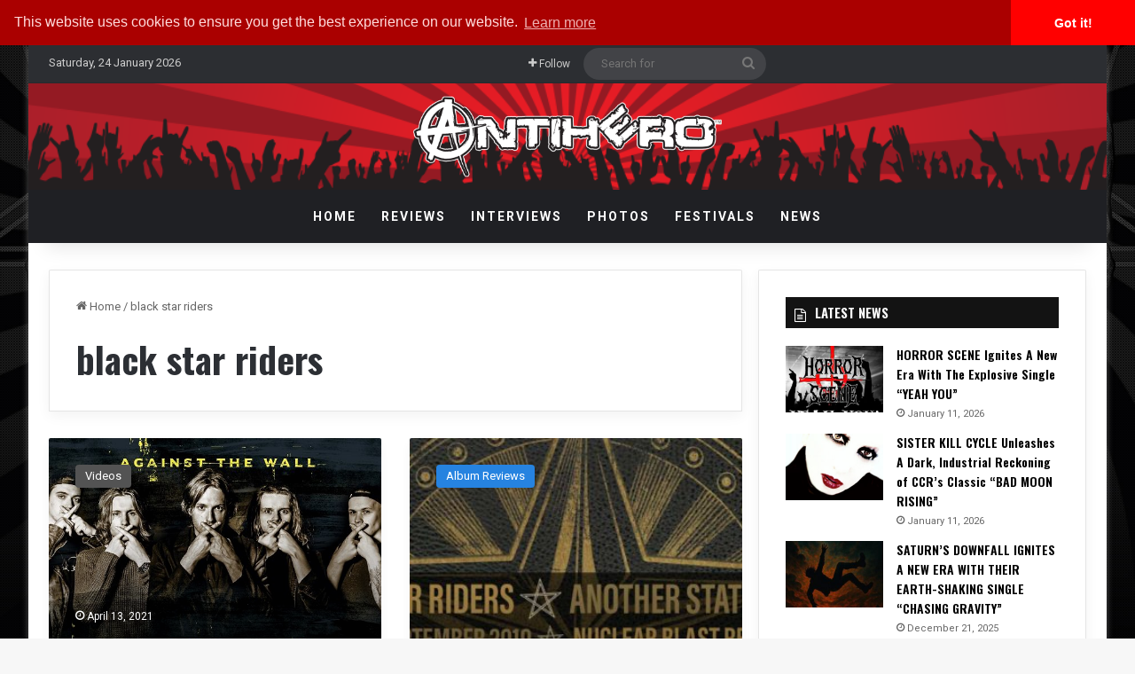

--- FILE ---
content_type: text/html; charset=UTF-8
request_url: https://www.antiheromagazine.com/tag/black-star-riders/
body_size: 22989
content:
<!DOCTYPE html><html lang="en-US" class="" data-skin="light"><head><meta charset="UTF-8" /><link rel="profile" href="http://gmpg.org/xfn/11" /><link rel="pingback" href="https://www.antiheromagazine.com/xmlrpc.php" /><meta http-equiv='x-dns-prefetch-control' content='on'><link rel='dns-prefetch' href='//cdnjs.cloudflare.com' /><link rel='dns-prefetch' href='//ajax.googleapis.com' /><link rel='dns-prefetch' href='//fonts.googleapis.com' /><link rel='dns-prefetch' href='//fonts.gstatic.com' /><link rel='dns-prefetch' href='//s.gravatar.com' /><link rel='dns-prefetch' href='//www.google-analytics.com' /><link rel='preload' as='script' href='https://ajax.googleapis.com/ajax/libs/webfont/1/webfont.js'><meta name='robots' content='index, follow, max-image-preview:large, max-snippet:-1, max-video-preview:-1' /><!-- This site is optimized with the Yoast SEO plugin v26.8 - https://yoast.com/product/yoast-seo-wordpress/ --><title>black star riders Archives - Antihero Magazine</title><link rel="canonical" href="https://www.antiheromagazine.com/tag/black-star-riders/" /><meta property="og:locale" content="en_US" /><meta property="og:type" content="article" /><meta property="og:title" content="black star riders Archives - Antihero Magazine" /><meta property="og:url" content="https://www.antiheromagazine.com/tag/black-star-riders/" /><meta property="og:site_name" content="Antihero Magazine" /><meta name="twitter:card" content="summary_large_image" /><meta name="twitter:site" content="@AntiHeroMag" /> <script type="application/ld+json" class="yoast-schema-graph">{"@context":"https://schema.org","@graph":[{"@type":"CollectionPage","@id":"https://www.antiheromagazine.com/tag/black-star-riders/","url":"https://www.antiheromagazine.com/tag/black-star-riders/","name":"black star riders Archives - Antihero Magazine","isPartOf":{"@id":"https://www.antiheromagazine.com/#website"},"primaryImageOfPage":{"@id":"https://www.antiheromagazine.com/tag/black-star-riders/#primaryimage"},"image":{"@id":"https://www.antiheromagazine.com/tag/black-star-riders/#primaryimage"},"thumbnailUrl":"https://www.antiheromagazine.com/wp-content/uploads/2021/04/02b-Mason-Hill-Finger-Shot-Branded-750.jpg","breadcrumb":{"@id":"https://www.antiheromagazine.com/tag/black-star-riders/#breadcrumb"},"inLanguage":"en-US"},{"@type":"ImageObject","inLanguage":"en-US","@id":"https://www.antiheromagazine.com/tag/black-star-riders/#primaryimage","url":"https://www.antiheromagazine.com/wp-content/uploads/2021/04/02b-Mason-Hill-Finger-Shot-Branded-750.jpg","contentUrl":"https://www.antiheromagazine.com/wp-content/uploads/2021/04/02b-Mason-Hill-Finger-Shot-Branded-750.jpg","width":750,"height":492},{"@type":"BreadcrumbList","@id":"https://www.antiheromagazine.com/tag/black-star-riders/#breadcrumb","itemListElement":[{"@type":"ListItem","position":1,"name":"Home","item":"https://www.antiheromagazine.com/"},{"@type":"ListItem","position":2,"name":"black star riders"}]},{"@type":"WebSite","@id":"https://www.antiheromagazine.com/#website","url":"https://www.antiheromagazine.com/","name":"Antihero Magazine","description":"Heavy Metal News, Interviews, Reviews","publisher":{"@id":"https://www.antiheromagazine.com/#organization"},"potentialAction":[{"@type":"SearchAction","target":{"@type":"EntryPoint","urlTemplate":"https://www.antiheromagazine.com/?s={search_term_string}"},"query-input":{"@type":"PropertyValueSpecification","valueRequired":true,"valueName":"search_term_string"}}],"inLanguage":"en-US"},{"@type":"Organization","@id":"https://www.antiheromagazine.com/#organization","name":"Antihero Magazine","url":"https://www.antiheromagazine.com/","logo":{"@type":"ImageObject","inLanguage":"en-US","@id":"https://www.antiheromagazine.com/#/schema/logo/image/","url":"https://i0.wp.com/www.antiheromagazine.com/wp-content/uploads/2015/03/antihero-photo-website.png?fit=500%2C141&ssl=1","contentUrl":"https://i0.wp.com/www.antiheromagazine.com/wp-content/uploads/2015/03/antihero-photo-website.png?fit=500%2C141&ssl=1","width":500,"height":141,"caption":"Antihero Magazine"},"image":{"@id":"https://www.antiheromagazine.com/#/schema/logo/image/"},"sameAs":["https://www.facebook.com/AntiHeroMagazine","https://x.com/AntiHeroMag","http://instagram.com/antiheromagazine","https://www.linkedin.com/company/antihero-magazine","https://myspace.com/antiheromag","http://www.pinterest.com/antiheromag/","https://www.youtube.com/channel/UC6y5QEodwcCrpyD8cRMZ2xg"]}]}</script> <!-- / Yoast SEO plugin. --><link rel='dns-prefetch' href='//www.antiheromagazine.com' /><link rel="alternate" type="application/rss+xml" title="Antihero Magazine &raquo; Feed" href="https://www.antiheromagazine.com/feed/" /><link rel="alternate" type="application/rss+xml" title="Antihero Magazine &raquo; black star riders Tag Feed" href="https://www.antiheromagazine.com/tag/black-star-riders/feed/" /><style type="text/css">:root{ --tie-preset-gradient-1: linear-gradient(135deg, rgba(6, 147, 227, 1) 0%, rgb(155, 81, 224) 100%); --tie-preset-gradient-2: linear-gradient(135deg, rgb(122, 220, 180) 0%, rgb(0, 208, 130) 100%); --tie-preset-gradient-3: linear-gradient(135deg, rgba(252, 185, 0, 1) 0%, rgba(255, 105, 0, 1) 100%); --tie-preset-gradient-4: linear-gradient(135deg, rgba(255, 105, 0, 1) 0%, rgb(207, 46, 46) 100%); --tie-preset-gradient-5: linear-gradient(135deg, rgb(238, 238, 238) 0%, rgb(169, 184, 195) 100%); --tie-preset-gradient-6: linear-gradient(135deg, rgb(74, 234, 220) 0%, rgb(151, 120, 209) 20%, rgb(207, 42, 186) 40%, rgb(238, 44, 130) 60%, rgb(251, 105, 98) 80%, rgb(254, 248, 76) 100%); --tie-preset-gradient-7: linear-gradient(135deg, rgb(255, 206, 236) 0%, rgb(152, 150, 240) 100%); --tie-preset-gradient-8: linear-gradient(135deg, rgb(254, 205, 165) 0%, rgb(254, 45, 45) 50%, rgb(107, 0, 62) 100%); --tie-preset-gradient-9: linear-gradient(135deg, rgb(255, 203, 112) 0%, rgb(199, 81, 192) 50%, rgb(65, 88, 208) 100%); --tie-preset-gradient-10: linear-gradient(135deg, rgb(255, 245, 203) 0%, rgb(182, 227, 212) 50%, rgb(51, 167, 181) 100%); --tie-preset-gradient-11: linear-gradient(135deg, rgb(202, 248, 128) 0%, rgb(113, 206, 126) 100%); --tie-preset-gradient-12: linear-gradient(135deg, rgb(2, 3, 129) 0%, rgb(40, 116, 252) 100%); --tie-preset-gradient-13: linear-gradient(135deg, #4D34FA, #ad34fa); --tie-preset-gradient-14: linear-gradient(135deg, #0057FF, #31B5FF); --tie-preset-gradient-15: linear-gradient(135deg, #FF007A, #FF81BD); --tie-preset-gradient-16: linear-gradient(135deg, #14111E, #4B4462); --tie-preset-gradient-17: linear-gradient(135deg, #F32758, #FFC581); --main-nav-background: #1f2024; --main-nav-secondry-background: rgba(0,0,0,0.2); --main-nav-primary-color: #0088ff; --main-nav-contrast-primary-color: #FFFFFF; --main-nav-text-color: #FFFFFF; --main-nav-secondry-text-color: rgba(225,255,255,0.5); --main-nav-main-border-color: rgba(255,255,255,0.07); --main-nav-secondry-border-color: rgba(255,255,255,0.04); --tie-buttons-radius: 8px; }</style><meta name="viewport" content="width=device-width, initial-scale=1.0" /><style id='wp-img-auto-sizes-contain-inline-css' type='text/css'>img:is([sizes=auto i],[sizes^="auto," i]){contain-intrinsic-size:3000px 1500px} /*# sourceURL=wp-img-auto-sizes-contain-inline-css */</style><style id='wp-emoji-styles-inline-css' type='text/css'>img.wp-smiley, img.emoji { display: inline !important; border: none !important; box-shadow: none !important; height: 1em !important; width: 1em !important; margin: 0 0.07em !important; vertical-align: -0.1em !important; background: none !important; padding: 0 !important; } /*# sourceURL=wp-emoji-styles-inline-css */</style><link rel='preload' as='style' onload='this.rel="stylesheet"' id='aeh-processed-header-0-css' href='https://www.antiheromagazine.com/wp-content/uploads/aeh-cache/1767906895/com/processed-header-4b4fb5a721b385f54a016269f3913c2064e26709.min.css' type='text/css' media='all' /><script type="text/javascript" src="https://www.antiheromagazine.com/wp-includes/js/jquery/jquery.min.js?ver=3.7.1" id="jquery-core-js"></script> <script type="text/javascript" src="https://www.antiheromagazine.com/wp-includes/js/jquery/jquery-migrate.min.js?ver=3.4.1" id="jquery-migrate-js"></script> <script type="text/javascript" id="photocrati_ajax-js-extra">/*  */
var photocrati_ajax = {"url":"https://www.antiheromagazine.com/index.php?photocrati_ajax=1","rest_url":"https://www.antiheromagazine.com/wp-json/","wp_home_url":"https://www.antiheromagazine.com","wp_site_url":"https://www.antiheromagazine.com","wp_root_url":"https://www.antiheromagazine.com","wp_plugins_url":"https://www.antiheromagazine.com/wp-content/plugins","wp_content_url":"https://www.antiheromagazine.com/wp-content","wp_includes_url":"https://www.antiheromagazine.com/wp-includes/","ngg_param_slug":"nggallery","rest_nonce":"6fdf507733"};
//# sourceURL=photocrati_ajax-js-extra
/*  */</script> <script type="text/javascript" src="https://www.antiheromagazine.com/wp-content/plugins/foobox-image-lightbox-premium/pro/js/foobox-fotomoto.js?ver=adbd38fbe57decc3cfe0159baa7e4968" id="foobox-fotomoto-js"></script> <link rel="https://api.w.org/" href="https://www.antiheromagazine.com/wp-json/" /><link rel="alternate" title="JSON" type="application/json" href="https://www.antiheromagazine.com/wp-json/wp/v2/tags/3527" /><link rel="EditURI" type="application/rsd+xml" title="RSD" href="https://www.antiheromagazine.com/xmlrpc.php?rsd" /><!-- This site is using AdRotate v5.17.2 to display their advertisements - https://ajdg.solutions/ --> <!-- AdRotate CSS --><style type="text/css" media="screen">.g { margin:0px; padding:0px; overflow:hidden; line-height:1; zoom:1; } .g img { height:auto; } .g-col { position:relative; float:left; } .g-col:first-child { margin-left: 0; } .g-col:last-child { margin-right: 0; } @media only screen and (max-width: 480px) { .g-col, .g-dyn, .g-single { width:100%; margin-left:0; margin-right:0; } }</style><!-- /AdRotate CSS --> <script type='text/javascript'>/*  */
var taqyeem = {"ajaxurl":"https://www.antiheromagazine.com/wp-admin/admin-ajax.php" , "your_rating":"Your Rating:"};
/*  */</script> <style>html:not(.dark-skin) .light-skin{--wmvp-playlist-head-bg: var(--brand-color);--wmvp-playlist-head-color: var(--bright-color);--wmvp-current-video-bg: #f2f4f5;--wmvp-current-video-color: #000;--wmvp-playlist-bg: #fff;--wmvp-playlist-color: #000;--wmvp-playlist-outer-border: 1px solid rgba(0,0,0,0.07);--wmvp-playlist-inner-border-color: rgba(0,0,0,0.07);}</style><style>.dark-skin{--wmvp-playlist-head-bg: #131416;--wmvp-playlist-head-color: #fff;--wmvp-current-video-bg: #24262a;--wmvp-current-video-color: #fff;--wmvp-playlist-bg: #1a1b1f;--wmvp-playlist-color: #fff;--wmvp-playlist-outer-border: 1px solid rgba(0,0,0,0.07);--wmvp-playlist-inner-border-color: rgba(255,255,255,0.05);}</style><script type="text/javascript">(function(url){
	if(/(?:Chrome\/26\.0\.1410\.63 Safari\/537\.31|WordfenceTestMonBot)/.test(navigator.userAgent)){ return; }
	var addEvent = function(evt, handler) {
		if (window.addEventListener) {
			document.addEventListener(evt, handler, false);
		} else if (window.attachEvent) {
			document.attachEvent('on' + evt, handler);
		}
	};
	var removeEvent = function(evt, handler) {
		if (window.removeEventListener) {
			document.removeEventListener(evt, handler, false);
		} else if (window.detachEvent) {
			document.detachEvent('on' + evt, handler);
		}
	};
	var evts = 'contextmenu dblclick drag dragend dragenter dragleave dragover dragstart drop keydown keypress keyup mousedown mousemove mouseout mouseover mouseup mousewheel scroll'.split(' ');
	var logHuman = function() {
		if (window.wfLogHumanRan) { return; }
		window.wfLogHumanRan = true;
		var wfscr = document.createElement('script');
		wfscr.type = 'text/javascript';
		wfscr.async = true;
		wfscr.src = url + '&r=' + Math.random();
		(document.getElementsByTagName('head')[0]||document.getElementsByTagName('body')[0]).appendChild(wfscr);
		for (var i = 0; i < evts.length; i++) {
			removeEvent(evts[i], logHuman);
		}
	};
	for (var i = 0; i < evts.length; i++) {
		addEvent(evts[i], logHuman);
	}
})('//www.antiheromagazine.com/?wordfence_lh=1&hid=E67E770B9BB5BAECA096EA4EECFB77BA');</script><meta http-equiv="X-UA-Compatible" content="IE=edge"><!-- Google Tag Manager --> <script>(function(w,d,s,l,i){w[l]=w[l]||[];w[l].push({'gtm.start':
new Date().getTime(),event:'gtm.js'});var f=d.getElementsByTagName(s)[0],
j=d.createElement(s),dl=l!='dataLayer'?'&l='+l:'';j.async=true;j.src=
'https://www.googletagmanager.com/gtm.js?id='+i+dl;f.parentNode.insertBefore(j,f);
})(window,document,'script','dataLayer','GTM-5JF56T');</script> <!-- End Google Tag Manager --><meta property="fb:app_id" content="966242223397117" /><!-- Begin Linktree conversion tracking code --> <script>(function (l, i, n, k, t, r, ee) {
  l[t] = l[t] || function () { (l[t].q = l[t].q || []).push(arguments) },
  l[t].l = 1 * new Date(); r = i.createElement(n); ee = i.getElementsByTagName(n)[0];
  r.async = 1; r.src = k; ee.parentNode.insertBefore(r, ee)
})
(window, document, 'script', 'https://assets.production.linktr.ee/ltpixel/ltpix.min.js?t=' + 864e5*Math.ceil(new Date/864e5), 'lti')</script> <script>lti('init', 'LTU-febdabd6-b8c2-49b5-ac27-7a2702a467c8')
  lti('pageloaded')</script> <!-- End Linktree conversion tracking code --><meta name="theme-color" content="#0a0707" /><link rel="icon" href="https://www.antiheromagazine.com/wp-content/uploads/2015/10/cropped-antihero-spotify-150x150.jpg" sizes="32x32" /><link rel="icon" href="https://www.antiheromagazine.com/wp-content/uploads/2015/10/cropped-antihero-spotify-300x300.jpg" sizes="192x192" /><link rel="apple-touch-icon" href="https://www.antiheromagazine.com/wp-content/uploads/2015/10/cropped-antihero-spotify-300x300.jpg" /><meta name="msapplication-TileImage" content="https://www.antiheromagazine.com/wp-content/uploads/2015/10/cropped-antihero-spotify-300x300.jpg" /><style type="text/css" id="wp-custom-css"></style> <script type="text/javascript" async=true >var elem = document.createElement('script');
    elem.src = 'https://quantcast.mgr.consensu.org/cmp.js';
    elem.async = true;
    elem.type = "text/javascript";
    var scpt = document.getElementsByTagName('script')[0];
    scpt.parentNode.insertBefore(elem, scpt);
    (function() {
    var gdprAppliesGlobally = false;
    function addFrame() {
        if (!window.frames['__cmpLocator']) {
        if (document.body) {
            var body = document.body,
                iframe = document.createElement('iframe');
            iframe.style = 'display:none';
            iframe.name = '__cmpLocator';
            body.appendChild(iframe);
        } else {
            // In the case where this stub is located in the head,
            // this allows us to inject the iframe more quickly than
            // relying on DOMContentLoaded or other events.
            setTimeout(addFrame, 5);
        }
        }
    }
    addFrame();
    function cmpMsgHandler(event) {
        var msgIsString = typeof event.data === "string";
        var json;
        if(msgIsString) {
        json = event.data.indexOf("__cmpCall") != -1 ? JSON.parse(event.data) : {};
        } else {
        json = event.data;
        }
        if (json.__cmpCall) {
        var i = json.__cmpCall;
        window.__cmp(i.command, i.parameter, function(retValue, success) {
            var returnMsg = {"__cmpReturn": {
            "returnValue": retValue,
            "success": success,
            "callId": i.callId
            }};
            event.source.postMessage(msgIsString ?
            JSON.stringify(returnMsg) : returnMsg, '*');
        });
        }
    }
    window.__cmp = function (c) {
        var b = arguments;
        if (!b.length) {
        return __cmp.a;
        }
        else if (b[0] === 'ping') {
        b[2]({"gdprAppliesGlobally": gdprAppliesGlobally,
            "cmpLoaded": false}, true);
        } else if (c == '__cmp')
        return false;
        else {
        if (typeof __cmp.a === 'undefined') {
            __cmp.a = [];
        }
        __cmp.a.push([].slice.apply(b));
        }
    }
    window.__cmp.gdprAppliesGlobally = gdprAppliesGlobally;
    window.__cmp.msgHandler = cmpMsgHandler;
    if (window.addEventListener) {
        window.addEventListener('message', cmpMsgHandler, false);
    }
    else {
        window.attachEvent('onmessage', cmpMsgHandler);
    }
    })();
    window.__cmp('init', {
    		'Language': 'us',
		'Initial Screen Body Text Option': 1,
		'Publisher Name': 'Moneytizer',
		'Default Value for Toggles': 'on',
		'UI Layout': 'banner',
		'No Option': false,
    });</script> <style>.qc-cmp-button, .qc-cmp-button.qc-cmp-secondary-button:hover { background-color: #000000 !important; border-color: #000000 !important; } .qc-cmp-button:hover, .qc-cmp-button.qc-cmp-secondary-button { background-color: transparent !important; border-color: #000000 !important; } .qc-cmp-alt-action, .qc-cmp-link { color: #000000 !important; } .qc-cmp-button, .qc-cmp-button.qc-cmp-secondary-button:hover { color: #ffffff !important; } .qc-cmp-button:hover, .qc-cmp-button.qc-cmp-secondary-button { color: #000000 !important; } .qc-cmp-small-toggle, .qc-cmp-toggle { background-color: #000000 !important; border-color: #000000 !important; } .qc-cmp-main-messaging, .qc-cmp-messaging, .qc-cmp-sub-title, .qc-cmp-privacy-settings-title, .qc-cmp-purpose-list, .qc-cmp-tab, .qc-cmp-title, .qc-cmp-vendor-list, .qc-cmp-vendor-list-title, .qc-cmp-enabled-cell, .qc-cmp-toggle-status, .qc-cmp-table, .qc-cmp-table-header { color: #000000 !important; } .qc-cmp-ui { background-color: #ffffff !important; } .qc-cmp-table, .qc-cmp-table-row { border: 1px solid !important; border-color: #000000 !important; } #qcCmpButtons a { text-decoration: none !important; } #qcCmpButtons button { margin-top: 65px; } @media screen and (min-width: 851px) { #qcCmpButtons a { position: absolute; bottom: 10%; left: 60px; } } .qc-cmp-qc-link-container{ display:none; }</style><style id='global-styles-inline-css' type='text/css'>:root{--wp--preset--aspect-ratio--square: 1;--wp--preset--aspect-ratio--4-3: 4/3;--wp--preset--aspect-ratio--3-4: 3/4;--wp--preset--aspect-ratio--3-2: 3/2;--wp--preset--aspect-ratio--2-3: 2/3;--wp--preset--aspect-ratio--16-9: 16/9;--wp--preset--aspect-ratio--9-16: 9/16;--wp--preset--color--black: #000000;--wp--preset--color--cyan-bluish-gray: #abb8c3;--wp--preset--color--white: #ffffff;--wp--preset--color--pale-pink: #f78da7;--wp--preset--color--vivid-red: #cf2e2e;--wp--preset--color--luminous-vivid-orange: #ff6900;--wp--preset--color--luminous-vivid-amber: #fcb900;--wp--preset--color--light-green-cyan: #7bdcb5;--wp--preset--color--vivid-green-cyan: #00d084;--wp--preset--color--pale-cyan-blue: #8ed1fc;--wp--preset--color--vivid-cyan-blue: #0693e3;--wp--preset--color--vivid-purple: #9b51e0;--wp--preset--color--global-color: #910000;--wp--preset--gradient--vivid-cyan-blue-to-vivid-purple: linear-gradient(135deg,rgb(6,147,227) 0%,rgb(155,81,224) 100%);--wp--preset--gradient--light-green-cyan-to-vivid-green-cyan: linear-gradient(135deg,rgb(122,220,180) 0%,rgb(0,208,130) 100%);--wp--preset--gradient--luminous-vivid-amber-to-luminous-vivid-orange: linear-gradient(135deg,rgb(252,185,0) 0%,rgb(255,105,0) 100%);--wp--preset--gradient--luminous-vivid-orange-to-vivid-red: linear-gradient(135deg,rgb(255,105,0) 0%,rgb(207,46,46) 100%);--wp--preset--gradient--very-light-gray-to-cyan-bluish-gray: linear-gradient(135deg,rgb(238,238,238) 0%,rgb(169,184,195) 100%);--wp--preset--gradient--cool-to-warm-spectrum: linear-gradient(135deg,rgb(74,234,220) 0%,rgb(151,120,209) 20%,rgb(207,42,186) 40%,rgb(238,44,130) 60%,rgb(251,105,98) 80%,rgb(254,248,76) 100%);--wp--preset--gradient--blush-light-purple: linear-gradient(135deg,rgb(255,206,236) 0%,rgb(152,150,240) 100%);--wp--preset--gradient--blush-bordeaux: linear-gradient(135deg,rgb(254,205,165) 0%,rgb(254,45,45) 50%,rgb(107,0,62) 100%);--wp--preset--gradient--luminous-dusk: linear-gradient(135deg,rgb(255,203,112) 0%,rgb(199,81,192) 50%,rgb(65,88,208) 100%);--wp--preset--gradient--pale-ocean: linear-gradient(135deg,rgb(255,245,203) 0%,rgb(182,227,212) 50%,rgb(51,167,181) 100%);--wp--preset--gradient--electric-grass: linear-gradient(135deg,rgb(202,248,128) 0%,rgb(113,206,126) 100%);--wp--preset--gradient--midnight: linear-gradient(135deg,rgb(2,3,129) 0%,rgb(40,116,252) 100%);--wp--preset--font-size--small: 13px;--wp--preset--font-size--medium: 20px;--wp--preset--font-size--large: 36px;--wp--preset--font-size--x-large: 42px;--wp--preset--spacing--20: 0.44rem;--wp--preset--spacing--30: 0.67rem;--wp--preset--spacing--40: 1rem;--wp--preset--spacing--50: 1.5rem;--wp--preset--spacing--60: 2.25rem;--wp--preset--spacing--70: 3.38rem;--wp--preset--spacing--80: 5.06rem;--wp--preset--shadow--natural: 6px 6px 9px rgba(0, 0, 0, 0.2);--wp--preset--shadow--deep: 12px 12px 50px rgba(0, 0, 0, 0.4);--wp--preset--shadow--sharp: 6px 6px 0px rgba(0, 0, 0, 0.2);--wp--preset--shadow--outlined: 6px 6px 0px -3px rgb(255, 255, 255), 6px 6px rgb(0, 0, 0);--wp--preset--shadow--crisp: 6px 6px 0px rgb(0, 0, 0);}:where(.is-layout-flex){gap: 0.5em;}:where(.is-layout-grid){gap: 0.5em;}body .is-layout-flex{display: flex;}.is-layout-flex{flex-wrap: wrap;align-items: center;}.is-layout-flex > :is(*, div){margin: 0;}body .is-layout-grid{display: grid;}.is-layout-grid > :is(*, div){margin: 0;}:where(.wp-block-columns.is-layout-flex){gap: 2em;}:where(.wp-block-columns.is-layout-grid){gap: 2em;}:where(.wp-block-post-template.is-layout-flex){gap: 1.25em;}:where(.wp-block-post-template.is-layout-grid){gap: 1.25em;}.has-black-color{color: var(--wp--preset--color--black) !important;}.has-cyan-bluish-gray-color{color: var(--wp--preset--color--cyan-bluish-gray) !important;}.has-white-color{color: var(--wp--preset--color--white) !important;}.has-pale-pink-color{color: var(--wp--preset--color--pale-pink) !important;}.has-vivid-red-color{color: var(--wp--preset--color--vivid-red) !important;}.has-luminous-vivid-orange-color{color: var(--wp--preset--color--luminous-vivid-orange) !important;}.has-luminous-vivid-amber-color{color: var(--wp--preset--color--luminous-vivid-amber) !important;}.has-light-green-cyan-color{color: var(--wp--preset--color--light-green-cyan) !important;}.has-vivid-green-cyan-color{color: var(--wp--preset--color--vivid-green-cyan) !important;}.has-pale-cyan-blue-color{color: var(--wp--preset--color--pale-cyan-blue) !important;}.has-vivid-cyan-blue-color{color: var(--wp--preset--color--vivid-cyan-blue) !important;}.has-vivid-purple-color{color: var(--wp--preset--color--vivid-purple) !important;}.has-black-background-color{background-color: var(--wp--preset--color--black) !important;}.has-cyan-bluish-gray-background-color{background-color: var(--wp--preset--color--cyan-bluish-gray) !important;}.has-white-background-color{background-color: var(--wp--preset--color--white) !important;}.has-pale-pink-background-color{background-color: var(--wp--preset--color--pale-pink) !important;}.has-vivid-red-background-color{background-color: var(--wp--preset--color--vivid-red) !important;}.has-luminous-vivid-orange-background-color{background-color: var(--wp--preset--color--luminous-vivid-orange) !important;}.has-luminous-vivid-amber-background-color{background-color: var(--wp--preset--color--luminous-vivid-amber) !important;}.has-light-green-cyan-background-color{background-color: var(--wp--preset--color--light-green-cyan) !important;}.has-vivid-green-cyan-background-color{background-color: var(--wp--preset--color--vivid-green-cyan) !important;}.has-pale-cyan-blue-background-color{background-color: var(--wp--preset--color--pale-cyan-blue) !important;}.has-vivid-cyan-blue-background-color{background-color: var(--wp--preset--color--vivid-cyan-blue) !important;}.has-vivid-purple-background-color{background-color: var(--wp--preset--color--vivid-purple) !important;}.has-black-border-color{border-color: var(--wp--preset--color--black) !important;}.has-cyan-bluish-gray-border-color{border-color: var(--wp--preset--color--cyan-bluish-gray) !important;}.has-white-border-color{border-color: var(--wp--preset--color--white) !important;}.has-pale-pink-border-color{border-color: var(--wp--preset--color--pale-pink) !important;}.has-vivid-red-border-color{border-color: var(--wp--preset--color--vivid-red) !important;}.has-luminous-vivid-orange-border-color{border-color: var(--wp--preset--color--luminous-vivid-orange) !important;}.has-luminous-vivid-amber-border-color{border-color: var(--wp--preset--color--luminous-vivid-amber) !important;}.has-light-green-cyan-border-color{border-color: var(--wp--preset--color--light-green-cyan) !important;}.has-vivid-green-cyan-border-color{border-color: var(--wp--preset--color--vivid-green-cyan) !important;}.has-pale-cyan-blue-border-color{border-color: var(--wp--preset--color--pale-cyan-blue) !important;}.has-vivid-cyan-blue-border-color{border-color: var(--wp--preset--color--vivid-cyan-blue) !important;}.has-vivid-purple-border-color{border-color: var(--wp--preset--color--vivid-purple) !important;}.has-vivid-cyan-blue-to-vivid-purple-gradient-background{background: var(--wp--preset--gradient--vivid-cyan-blue-to-vivid-purple) !important;}.has-light-green-cyan-to-vivid-green-cyan-gradient-background{background: var(--wp--preset--gradient--light-green-cyan-to-vivid-green-cyan) !important;}.has-luminous-vivid-amber-to-luminous-vivid-orange-gradient-background{background: var(--wp--preset--gradient--luminous-vivid-amber-to-luminous-vivid-orange) !important;}.has-luminous-vivid-orange-to-vivid-red-gradient-background{background: var(--wp--preset--gradient--luminous-vivid-orange-to-vivid-red) !important;}.has-very-light-gray-to-cyan-bluish-gray-gradient-background{background: var(--wp--preset--gradient--very-light-gray-to-cyan-bluish-gray) !important;}.has-cool-to-warm-spectrum-gradient-background{background: var(--wp--preset--gradient--cool-to-warm-spectrum) !important;}.has-blush-light-purple-gradient-background{background: var(--wp--preset--gradient--blush-light-purple) !important;}.has-blush-bordeaux-gradient-background{background: var(--wp--preset--gradient--blush-bordeaux) !important;}.has-luminous-dusk-gradient-background{background: var(--wp--preset--gradient--luminous-dusk) !important;}.has-pale-ocean-gradient-background{background: var(--wp--preset--gradient--pale-ocean) !important;}.has-electric-grass-gradient-background{background: var(--wp--preset--gradient--electric-grass) !important;}.has-midnight-gradient-background{background: var(--wp--preset--gradient--midnight) !important;}.has-small-font-size{font-size: var(--wp--preset--font-size--small) !important;}.has-medium-font-size{font-size: var(--wp--preset--font-size--medium) !important;}.has-large-font-size{font-size: var(--wp--preset--font-size--large) !important;}.has-x-large-font-size{font-size: var(--wp--preset--font-size--x-large) !important;} /*# sourceURL=global-styles-inline-css */</style></head><body id="tie-body" class="archive tag tag-black-star-riders tag-3527 wp-theme-jannah wp-child-theme-jannah-child tie-no-js boxed-layout wrapper-has-shadow block-head-7 magazine1 is-desktop is-header-layout-2 sidebar-right has-sidebar hide_breadcrumbs hide_read_more_buttons hide_share_post_bottom"><div class="background-overlay"><div id="tie-container" class="site tie-container"><div id="tie-wrapper"> <header id="theme-header" class="theme-header header-layout-2 main-nav-dark main-nav-default-dark main-nav-below no-stream-item top-nav-active top-nav-dark top-nav-default-dark top-nav-above has-shadow has-normal-width-logo has-custom-sticky-logo mobile-header-centered"> <nav id="top-nav" data-skin="search-in-top-nav" class="has-date-components top-nav header-nav live-search-parent" aria-label="Secondary Navigation"><div class="container"><div class="topbar-wrapper"><div class="topbar-today-date"> Saturday, 24 January 2026</div><div class="tie-alignleft"></div><!-- .tie-alignleft /--><div class="tie-alignright"><ul class="components"><li class="list-social-icons menu-item custom-menu-link"> <a href="#" class="follow-btn"> <span class="tie-icon-plus" aria-hidden="true"></span> <span class="follow-text">Follow</span> </a><ul class="dropdown-social-icons comp-sub-menu"><li class="social-icons-item"><a class="social-link facebook-social-icon" rel="external noopener nofollow" target="_blank" href="https://www.facebook.com/AntiHeroMagazine/"><span class="tie-social-icon tie-icon-facebook"></span><span class="social-text">Facebook</span></a></li><li class="social-icons-item"><a class="social-link twitter-social-icon" rel="external noopener nofollow" target="_blank" href="https://twitter.com/AntiHeroMag"><span class="tie-social-icon tie-icon-twitter"></span><span class="social-text">X</span></a></li><li class="social-icons-item"><a class="social-link youtube-social-icon" rel="external noopener nofollow" target="_blank" href="https://www.youtube.com/c/AntiheromagazineOnline"><span class="tie-social-icon tie-icon-youtube"></span><span class="social-text">YouTube</span></a></li><li class="social-icons-item"><a class="social-link instagram-social-icon" rel="external noopener nofollow" target="_blank" href="https://www.instagram.com/antiheromagazine/"><span class="tie-social-icon tie-icon-instagram"></span><span class="social-text">Instagram</span></a></li><li class="social-icons-item"><a class="social-link spotify-social-icon" rel="external noopener nofollow" target="_blank" href="https://open.spotify.com/show/5B9WriBYS8F5RzoRBhGQOV"><span class="tie-social-icon tie-icon-spotify"></span><span class="social-text">Spotify</span></a></li><li class="social-icons-item"><a class="social-link rss-social-icon" rel="external noopener nofollow" target="_blank" href="https://www.antiheromagazine.com/feed/"><span class="tie-social-icon tie-icon-feed"></span><span class="social-text">RSS</span></a></li></ul><!-- #dropdown-social-icons /--></li><!-- #list-social-icons /--><li class="search-bar menu-item custom-menu-link" aria-label="Search"><form method="get" id="search" action="https://www.antiheromagazine.com/"> <input id="search-input" class="is-ajax-search"  inputmode="search" type="text" name="s" title="Search for" placeholder="Search for" /> <button id="search-submit" type="submit"> <span class="tie-icon-search tie-search-icon" aria-hidden="true"></span> <span class="screen-reader-text">Search for</span> </button></form></li></ul><!-- Components --></div><!-- .tie-alignright /--></div><!-- .topbar-wrapper /--></div><!-- .container /--> </nav><!-- #top-nav /--><div class="container header-container"><div class="tie-row logo-row"><div class="logo-wrapper"><div class="tie-col-md-4 logo-container clearfix"><div id="mobile-header-components-area_1" class="mobile-header-components"></div><div id="logo" class="image-logo" style="margin-top: 10px; margin-bottom: 10px;"> <a title="Antihero Magazine logo." href="https://www.antiheromagazine.com/"> <picture class="tie-logo-default tie-logo-picture"> <source class="tie-logo-source-default tie-logo-source" srcset="https://www.antiheromagazine.com/wp-content/uploads/2025/01/logo.png" media="(max-width:991px)"> <source class="tie-logo-source-default tie-logo-source" srcset="https://www.antiheromagazine.com/wp-content/uploads/2025/01/logo.png"> <img class="tie-logo-img-default tie-logo-img" src="https://www.antiheromagazine.com/wp-content/uploads/2025/01/logo.png" alt="Antihero Magazine logo." width="666" height="100" style="max-height:100px; width: auto;" /> </picture> </a></div><!-- #logo /--><div id="mobile-header-components-area_2" class="mobile-header-components"><ul class="components"><li class="mobile-component_menu custom-menu-link"><a href="#" id="mobile-menu-icon" class=""><span class="tie-mobile-menu-icon nav-icon is-layout-1"></span><span class="screen-reader-text">Menu</span></a></li></ul></div></div><!-- .tie-col /--></div><!-- .logo-wrapper /--></div><!-- .tie-row /--></div><!-- .container /--><div class="main-nav-wrapper"> <nav id="main-nav"  class="main-nav header-nav menu-style-solid-bg"  aria-label="Primary Navigation"><div class="container"><div class="main-menu-wrapper"><div id="menu-components-wrap"><div id="sticky-logo" class="image-logo"> <a title="Antihero Magazine logo." href="https://www.antiheromagazine.com/"> <picture class="tie-logo-default tie-logo-picture"> <source class="tie-logo-source-default tie-logo-source" srcset="https://www.antiheromagazine.com/wp-content/uploads/2025/01/logo.png"> <img class="tie-logo-img-default tie-logo-img" src="https://www.antiheromagazine.com/wp-content/uploads/2025/01/logo.png" alt="Antihero Magazine logo." style="max-height:49px; width: auto;" /> </picture> </a></div><!-- #Sticky-logo /--><div class="flex-placeholder"></div><div class="main-menu main-menu-wrap"><div id="main-nav-menu" class="main-menu header-menu"><ul id="menu-menu-1" class="menu"><li id="menu-item-90631" class="menu-item menu-item-type-post_type menu-item-object-page menu-item-90631"><a title="Antihero" href="https://www.antiheromagazine.com/antihero-magazine/">Home</a></li><li id="menu-item-60" class="menu-item menu-item-type-taxonomy menu-item-object-category menu-item-60"><a href="https://www.antiheromagazine.com/reviews/">Reviews</a></li><li id="menu-item-2405" class="menu-item menu-item-type-taxonomy menu-item-object-category menu-item-2405"><a title="AntiHero Interviews" href="https://www.antiheromagazine.com/interviews/">Interviews</a></li><li id="menu-item-401" class="menu-item menu-item-type-taxonomy menu-item-object-category menu-item-401"><a href="https://www.antiheromagazine.com/photos/">Photos</a></li><li id="menu-item-75984" class="menu-item menu-item-type-post_type menu-item-object-page menu-item-75984"><a title="Music Festivals" href="https://www.antiheromagazine.com/music-festivals/">Festivals</a></li><li id="menu-item-16449" class="menu-item menu-item-type-taxonomy menu-item-object-category menu-item-16449"><a title="Latest News" href="https://www.antiheromagazine.com/music-news/">News</a></li></ul></div></div><!-- .main-menu /--><ul class="components"></ul><!-- Components --></div><!-- #menu-components-wrap /--></div><!-- .main-menu-wrapper /--></div><!-- .container /--></nav><!-- #main-nav /--></div><!-- .main-nav-wrapper /--></header><div id="content" class="site-content container"><div id="main-content-row" class="tie-row main-content-row"><div class="main-content tie-col-md-8 tie-col-xs-12" role="main"><header id="tag-title-section" class="entry-header-outer container-wrapper archive-title-wrapper"> <nav id="breadcrumb"><a href="https://www.antiheromagazine.com/"><span class="tie-icon-home" aria-hidden="true"></span> Home</a><em class="delimiter">/</em><span class="current">black star riders</span></nav><script type="application/ld+json">{"@context":"http:\/\/schema.org","@type":"BreadcrumbList","@id":"#Breadcrumb","itemListElement":[{"@type":"ListItem","position":1,"item":{"name":"Home","@id":"https:\/\/www.antiheromagazine.com\/"}}]}</script><h1 class="page-title">black star riders</h1> </header><!-- .entry-header-outer /--><div id="media-page-layout" class="masonry-grid-wrapper media-page-layout masonry-with-spaces"><div class="loader-overlay"><div class="spinner-circle"></div></div><div id="masonry-grid" data-layout="overlay" data-settings="{'uncropped_image':'jannah-image-post','category_meta':true,'post_meta':true,'excerpt':'true','excerpt_length':'20','read_more':false,'read_more_text':false,'media_overlay':true,'title_length':0,'is_full':false,'is_category':false}"><div class="container-wrapper post-element tie-standard"><div class="slide" style="background-image: url(https://www.antiheromagazine.com/wp-content/uploads/2021/04/02b-Mason-Hill-Finger-Shot-Branded-750-750x470.jpg)"> <a href="https://www.antiheromagazine.com/mason-hill-release-official-music-video-for-d-n-a/" class="all-over-thumb-link"><span class="screen-reader-text">MASON HILL Release Official Music Video for &#8220;D.N.A.&#8221;</span></a><div class="thumb-overlay"> <a class="post-cat tie-cat-984" href="https://www.antiheromagazine.com/music-news/music-videos/">Videos</a><div class="thumb-content"><div class="thumb-meta"><div class="post-meta clearfix"><span class="date meta-item tie-icon">April 13, 2021</span></div><!-- .post-meta --></div><h2 class="thumb-title"><a href="https://www.antiheromagazine.com/mason-hill-release-official-music-video-for-d-n-a/">MASON HILL Release Official Music Video for &#8220;D.N.A.&#8221;</a></h2><div class="thumb-desc"> Glasgow, UK-based Rock band MASON HILL&nbsp;has released the official music video for their blistering metal single, &#8220;D.N.A.&#8221; Directed and produced&hellip;</div><!-- .thumb-desc --></div> <!-- .thumb-content /--></div><!-- .thumb-overlay /--></div><!-- .slide /--></div><!-- .container-wrapper /--><div class="container-wrapper post-element tie-standard"><div class="slide" style="background-image: url(https://www.antiheromagazine.com/wp-content/uploads/2019/09/antihero-review-cover_bsr-780x405.jpg)"> <a href="https://www.antiheromagazine.com/album-review-black-star-riders-another-state-of-grace/" class="all-over-thumb-link"><span class="screen-reader-text">Album Review: BLACK STAR RIDERS &#8211; <em>Another State of Grace</em></span></a><div class="thumb-overlay"> <a class="post-cat tie-cat-2" href="https://www.antiheromagazine.com/reviews/album-reviews/">Album Reviews</a><div class="thumb-content"><div class="thumb-meta"><div class="post-meta clearfix"><span class="date meta-item tie-icon">September 6, 2019</span></div><!-- .post-meta --></div><h2 class="thumb-title"><a href="https://www.antiheromagazine.com/album-review-black-star-riders-another-state-of-grace/">Album Review: BLACK STAR RIDERS &#8211; <em>Another State of Grace</em></a></h2><div class="thumb-desc"> It feels like it’s been ages since we last had a new Black Star Riders album – and although just&hellip;</div><!-- .thumb-desc --></div> <!-- .thumb-content /--></div><!-- .thumb-overlay /--></div><!-- .slide /--></div><!-- .container-wrapper /--><div class="container-wrapper post-element tie-standard"><div class="slide" style="background-image: url(https://www.antiheromagazine.com/wp-content/uploads/2017/02/BlackStarRiders2016c.jpg)"> <a href="https://www.antiheromagazine.com/black-star-riders-announce-north-american-tour-with-judas-priest-saxon/" class="all-over-thumb-link"><span class="screen-reader-text">BLACK STAR RIDERS ANNOUNCE NORTH AMERICAN TOUR WITH JUDAS PRIEST &amp; SAXON</span></a><div class="thumb-overlay"> <a class="post-cat tie-cat-23" href="https://www.antiheromagazine.com/music-news/tour-dates/">Tours</a><div class="thumb-content"><div class="thumb-meta"><div class="post-meta clearfix"><span class="date meta-item tie-icon">October 24, 2017</span></div><!-- .post-meta --></div><h2 class="thumb-title"><a href="https://www.antiheromagazine.com/black-star-riders-announce-north-american-tour-with-judas-priest-saxon/">BLACK STAR RIDERS ANNOUNCE NORTH AMERICAN TOUR WITH JUDAS PRIEST &amp; SAXON</a></h2><div class="thumb-desc"> dU.S./Irish hard rock band&nbsp;BLACK STAR RIDERS&nbsp;has announced today, the band will be joining metal legends&nbsp;Judas Priest&nbsp;and&nbsp;Saxon&nbsp;for a spring North American&hellip;</div><!-- .thumb-desc --></div> <!-- .thumb-content /--></div><!-- .thumb-overlay /--></div><!-- .slide /--></div><!-- .container-wrapper /--><div class="container-wrapper post-element tie-standard"><div class="slide" style="background-image: url(https://www.antiheromagazine.com/wp-content/uploads/2017/04/bsr.png)"> <a href="https://www.antiheromagazine.com/black-star-riders-premiere-new-video-for-dancing-with-the-wrong-girl/" class="all-over-thumb-link"><span class="screen-reader-text">BLACK STAR RIDERS | Premiere New Video for &#8220;Dancing With The Wrong Girl&#8221;</span></a><div class="thumb-overlay"> <a class="post-cat tie-cat-984" href="https://www.antiheromagazine.com/music-news/music-videos/">Videos</a><div class="thumb-content"><div class="thumb-meta"><div class="post-meta clearfix"><span class="date meta-item tie-icon">April 6, 2017</span></div><!-- .post-meta --></div><h2 class="thumb-title"><a href="https://www.antiheromagazine.com/black-star-riders-premiere-new-video-for-dancing-with-the-wrong-girl/">BLACK STAR RIDERS | Premiere New Video for &#8220;Dancing With The Wrong Girl&#8221;</a></h2><div class="thumb-desc"> BLACK STAR RIDERS | PREMIERE NEW VIDEO FOR &#8216;DANCING WITH THE WRONG GIRL&#8217; U.S./Irish hard rockers BLACK STAR RIDERS released&hellip;</div><!-- .thumb-desc --></div> <!-- .thumb-content /--></div><!-- .thumb-overlay /--></div><!-- .slide /--></div><!-- .container-wrapper /--><div class="container-wrapper post-element tie-standard"><div class="slide" style="background-image: url(https://www.antiheromagazine.com/wp-content/uploads/2017/02/BlackStarRiders2016b.jpg)"> <a href="https://www.antiheromagazine.com/interview-scott-gorham-of-black-star-riders-and-thin-lizzy/" class="all-over-thumb-link"><span class="screen-reader-text">Interview: Scott Gorham of BLACK STAR RIDERS and THIN LIZZY</span></a><div class="thumb-overlay"> <a class="post-cat tie-cat-569" href="https://www.antiheromagazine.com/interviews/">Interviews</a><div class="thumb-content"><div class="thumb-meta"><div class="post-meta clearfix"><span class="date meta-item tie-icon">February 7, 2017</span></div><!-- .post-meta --></div><h2 class="thumb-title"><a href="https://www.antiheromagazine.com/interview-scott-gorham-of-black-star-riders-and-thin-lizzy/">Interview: Scott Gorham of BLACK STAR RIDERS and THIN LIZZY</a></h2><div class="thumb-desc"> &#8220;After all, it is a completely different entity to Thin Lizzy. As much as particularly myself and everybody else who&hellip;</div><!-- .thumb-desc --></div> <!-- .thumb-content /--></div><!-- .thumb-overlay /--></div><!-- .slide /--></div><!-- .container-wrapper /--><div class="container-wrapper post-element tie-standard"><div class="slide" style="background-image: url(https://www.antiheromagazine.com/wp-content/uploads/2017/01/unnamed-1-1.png)"> <a href="https://www.antiheromagazine.com/black-star-riders-premiere-new-video-for-heavy-fire/" class="all-over-thumb-link"><span class="screen-reader-text">BLACK STAR RIDERS | Premiere New Video for &#8220;Heavy Fire&#8221;</span></a><div class="thumb-overlay"> <a class="post-cat tie-cat-984" href="https://www.antiheromagazine.com/music-news/music-videos/">Videos</a><div class="thumb-content"><div class="thumb-meta"><div class="post-meta clearfix"><span class="date meta-item tie-icon">January 30, 2017</span></div><!-- .post-meta --></div><h2 class="thumb-title"><a href="https://www.antiheromagazine.com/black-star-riders-premiere-new-video-for-heavy-fire/">BLACK STAR RIDERS | Premiere New Video for &#8220;Heavy Fire&#8221;</a></h2><div class="thumb-desc"> U.S./Irish hard rockers BLACK STAR RIDERS are set to release their hotly-anticipated third&nbsp; album Heavy Fire on the 3rd of&hellip;</div><!-- .thumb-desc --></div> <!-- .thumb-content /--></div><!-- .thumb-overlay /--></div><!-- .slide /--></div><!-- .container-wrapper /--><div class="container-wrapper post-element tie-standard"><div class="slide" style="background-image: url(https://www.antiheromagazine.com/wp-content/uploads/2017/01/Black_Star_Riders_-_Heavy_Fire_4000px.jpg)"> <a href="https://www.antiheromagazine.com/album-review-black-star-riders-heavy-fire/" class="all-over-thumb-link"><span class="screen-reader-text">Album Review: BLACK STAR RIDERS &#8211; <em>Heavy Fire</em></span></a><div class="thumb-overlay"> <a class="post-cat tie-cat-2" href="https://www.antiheromagazine.com/reviews/album-reviews/">Album Reviews</a><div class="thumb-content"><div class="thumb-meta"><div class="post-meta clearfix"><span class="date meta-item tie-icon">January 29, 2017</span></div><!-- .post-meta --></div><h2 class="thumb-title"><a href="https://www.antiheromagazine.com/album-review-black-star-riders-heavy-fire/">Album Review: BLACK STAR RIDERS &#8211; <em>Heavy Fire</em></a></h2><div class="thumb-desc"> I’m sure everyone knows the story of Black Star Riders, so I won’t bore you with that. And most of&hellip;</div><!-- .thumb-desc --></div> <!-- .thumb-content /--></div><!-- .thumb-overlay /--></div><!-- .slide /--></div><!-- .container-wrapper /--><div class="container-wrapper post-element tie-standard"><div class="slide" style="background-image: url(https://www.antiheromagazine.com/wp-content/uploads/2017/01/unnamed.png)"> <a href="https://www.antiheromagazine.com/black-star-riders-premiere-new-video-for-testify-or-say-goodbye/" class="all-over-thumb-link"><span class="screen-reader-text">BLACK STAR RIDERS | Premiere New Video for &#8216;Testify Or Say Goodbye&#8217;</span></a><div class="thumb-overlay"> <a class="post-cat tie-cat-984" href="https://www.antiheromagazine.com/music-news/music-videos/">Videos</a><div class="thumb-content"><div class="thumb-meta"><div class="post-meta clearfix"><span class="date meta-item tie-icon">January 11, 2017</span></div><!-- .post-meta --></div><h2 class="thumb-title"><a href="https://www.antiheromagazine.com/black-star-riders-premiere-new-video-for-testify-or-say-goodbye/">BLACK STAR RIDERS | Premiere New Video for &#8216;Testify Or Say Goodbye&#8217;</a></h2><div class="thumb-desc"> BLACK STAR RIDERS are set to release their forthcoming album Heavy Fire on the 3rd of February 2017 via Nuclear&hellip;</div><!-- .thumb-desc --></div> <!-- .thumb-content /--></div><!-- .thumb-overlay /--></div><!-- .slide /--></div><!-- .container-wrapper /--><div class="container-wrapper post-element tie-standard"><div class="slide" style="background-image: url(https://www.antiheromagazine.com/wp-content/uploads/2016/11/Black-Star-Riders-Heavy-Fire_4000px.jpg)"> <a href="https://www.antiheromagazine.com/black-star-riders-debut-first-trailer-for-third-album-heavy-fire/" class="all-over-thumb-link"><span class="screen-reader-text">BLACK STAR RIDERS Debut First Trailer for Third Album, ‘Heavy Fire’</span></a><div class="thumb-overlay"> <a class="post-cat tie-cat-982" href="https://www.antiheromagazine.com/music-news/new-releases/">Albums</a><div class="thumb-content"><div class="thumb-meta"><div class="post-meta clearfix"><span class="date meta-item tie-icon">December 6, 2016</span></div><!-- .post-meta --></div><h2 class="thumb-title"><a href="https://www.antiheromagazine.com/black-star-riders-debut-first-trailer-for-third-album-heavy-fire/">BLACK STAR RIDERS Debut First Trailer for Third Album, ‘Heavy Fire’</a></h2><div class="thumb-desc"> November 28, 2016 – Los Angeles, CA – A few weeks ago,&nbsp;Black Star Riders&nbsp;announced their third studio album,&nbsp;Heavy Fire, set&hellip;</div><!-- .thumb-desc --></div> <!-- .thumb-content /--></div><!-- .thumb-overlay /--></div><!-- .slide /--></div><!-- .container-wrapper /--><div class="container-wrapper post-element tie-standard"><div class="slide" style="background-image: url(https://www.antiheromagazine.com/wp-content/uploads/2016/11/unnamed-1-2.jpg)"> <a href="https://www.antiheromagazine.com/black-star-riders-release-when-the-night-comes-in-lyric-video/" class="all-over-thumb-link"><span class="screen-reader-text">BLACK STAR RIDERS Release &#8220;When The Night Comes In&#8221; Lyric Video</span></a><div class="thumb-overlay"> <a class="post-cat tie-cat-5" href="https://www.antiheromagazine.com/music-news/">Music News</a><div class="thumb-content"><div class="thumb-meta"><div class="post-meta clearfix"><span class="date meta-item tie-icon">November 19, 2016</span></div><!-- .post-meta --></div><h2 class="thumb-title"><a href="https://www.antiheromagazine.com/black-star-riders-release-when-the-night-comes-in-lyric-video/">BLACK STAR RIDERS Release &#8220;When The Night Comes In&#8221; Lyric Video</a></h2><div class="thumb-desc"> BLACK STAR RIDERS | BAND RELEASE NEW LYRIC VIDEO FOR &#8220;WHEN THE NIGHT COMES IN&#8221; NEW ALBUM: HEAVY FIRE RELEASED&hellip;</div><!-- .thumb-desc --></div> <!-- .thumb-content /--></div><!-- .thumb-overlay /--></div><!-- .slide /--></div><!-- .container-wrapper /--><div class="container-wrapper post-element tie-standard"><div class="slide" style="background-image: url(https://www.antiheromagazine.com/wp-content/uploads/2016/06/unnamed.jpg)"> <a href="https://www.antiheromagazine.com/interview-damon-johnson-of-thin-lizzy-and-black-star-riders/" class="all-over-thumb-link"><span class="screen-reader-text">Interview: Damon Johnson of THIN LIZZY and BLACK STAR RIDERS</span></a><div class="thumb-overlay"> <a class="post-cat tie-cat-569" href="https://www.antiheromagazine.com/interviews/">Interviews</a><div class="thumb-content"><div class="thumb-meta"><div class="post-meta clearfix"><span class="date meta-item tie-icon">June 16, 2016</span></div><!-- .post-meta --></div><h2 class="thumb-title"><a href="https://www.antiheromagazine.com/interview-damon-johnson-of-thin-lizzy-and-black-star-riders/">Interview: Damon Johnson of THIN LIZZY and BLACK STAR RIDERS</a></h2><div class="thumb-desc"> Senior journalist, Mark Dean, spoke to Damon Johnson, guitarist with Thin Lizzy and Black Star Riders, about upcoming tours and&hellip;</div><!-- .thumb-desc --></div> <!-- .thumb-content /--></div><!-- .thumb-overlay /--></div><!-- .slide /--></div><!-- .container-wrapper /--><div class="container-wrapper post-element tie-standard"><div class="slide" style="background-image: url(https://www.antiheromagazine.com/wp-content/uploads/2016/04/ricky-warwick-3.jpg)"> <a href="https://www.antiheromagazine.com/interview-ricky-warwick/" class="all-over-thumb-link"><span class="screen-reader-text">Interview: RICKY WARWICK</span></a><div class="thumb-overlay"> <a class="post-cat tie-cat-569" href="https://www.antiheromagazine.com/interviews/">Interviews</a><div class="thumb-content"><div class="thumb-meta"><div class="post-meta clearfix"><span class="date meta-item tie-icon">April 27, 2016</span></div><!-- .post-meta --></div><h2 class="thumb-title"><a href="https://www.antiheromagazine.com/interview-ricky-warwick/">Interview: RICKY WARWICK</a></h2><div class="thumb-desc"> Ricky Warwick is a Northern Irish musician and songwriter, and the lead singer with Black Star Riders and Thin Lizzy.&hellip;</div><!-- .thumb-desc --></div> <!-- .thumb-content /--></div><!-- .thumb-overlay /--></div><!-- .slide /--></div><!-- .container-wrapper /--><div class="grid-sizer"></div><div class="gutter-sizer"></div></div><!-- #masonry-grid /--></div><!-- .masonry-grid-wrapper /--></div><!-- .main-content /--><aside class="sidebar tie-col-md-4 tie-col-xs-12 normal-side is-sticky" aria-label="Primary Sidebar"><div class="theiaStickySidebar"><div id="posts-list-widget-13" class="container-wrapper widget posts-list"><div class="widget-title the-global-title"><div class="the-subtitle">Latest News<span class="widget-title-icon tie-icon"></span></div></div><div class="widget-posts-list-wrapper"><div class="widget-posts-list-container" ><ul class="posts-list-items widget-posts-wrapper"><li class="widget-single-post-item widget-post-list tie-standard"><div class="post-widget-thumbnail"> <a aria-label="HORROR SCENE Ignites A New Era With The Explosive Single “YEAH YOU”" href="https://www.antiheromagazine.com/horror-scene-ignites-a-new-era-with-the-explosive-single-yeah-you/" class="post-thumb"><div class="post-thumb-overlay-wrap"><div class="post-thumb-overlay"> <span class="tie-icon tie-media-icon"></span></div></div> <img width="220" height="150" src="https://www.antiheromagazine.com/wp-content/uploads/2026/01/Assets-1-220x150.jpg" class="attachment-jannah-image-small size-jannah-image-small tie-small-image wp-post-image" alt="" decoding="async" loading="lazy" /></a></div><!-- post-alignleft /--><div class="post-widget-body "> <a class="post-title the-subtitle" href="https://www.antiheromagazine.com/horror-scene-ignites-a-new-era-with-the-explosive-single-yeah-you/">HORROR SCENE Ignites A New Era With The Explosive Single “YEAH YOU”</a><div class="post-meta"> <span class="date meta-item tie-icon">January 11, 2026</span></div></div></li><li class="widget-single-post-item widget-post-list tie-standard"><div class="post-widget-thumbnail"> <a aria-label="SISTER KILL CYCLE Unleashes A Dark, Industrial Reckoning of CCR&#8217;s Classic “BAD MOON RISING”" href="https://www.antiheromagazine.com/sister-kill-cycle-unleashes-a-dark-industrial-reckoning-of-ccrs-classic-bad-moon-rising/" class="post-thumb"><div class="post-thumb-overlay-wrap"><div class="post-thumb-overlay"> <span class="tie-icon tie-media-icon"></span></div></div> <img width="220" height="150" src="https://www.antiheromagazine.com/wp-content/uploads/2026/01/skcbadmoonrisingcoverspotify-220x150.jpg" class="attachment-jannah-image-small size-jannah-image-small tie-small-image wp-post-image" alt="" decoding="async" loading="lazy" /></a></div><!-- post-alignleft /--><div class="post-widget-body "> <a class="post-title the-subtitle" href="https://www.antiheromagazine.com/sister-kill-cycle-unleashes-a-dark-industrial-reckoning-of-ccrs-classic-bad-moon-rising/">SISTER KILL CYCLE Unleashes A Dark, Industrial Reckoning of CCR&#8217;s Classic “BAD MOON RISING”</a><div class="post-meta"> <span class="date meta-item tie-icon">January 11, 2026</span></div></div></li><li class="widget-single-post-item widget-post-list tie-standard"><div class="post-widget-thumbnail"> <a aria-label="SATURN’S DOWNFALL IGNITES A NEW ERA WITH THEIR EARTH-SHAKING SINGLE “CHASING GRAVITY”" href="https://www.antiheromagazine.com/saturns-downfall-ignites-a-new-era-with-their-earth-shaking-single-chasing-gravity/" class="post-thumb"><div class="post-thumb-overlay-wrap"><div class="post-thumb-overlay"> <span class="tie-icon tie-media-icon"></span></div></div> <img width="220" height="150" src="https://www.antiheromagazine.com/wp-content/uploads/2025/12/IMG_0370-220x150.jpeg" class="attachment-jannah-image-small size-jannah-image-small tie-small-image wp-post-image" alt="" decoding="async" loading="lazy" /></a></div><!-- post-alignleft /--><div class="post-widget-body "> <a class="post-title the-subtitle" href="https://www.antiheromagazine.com/saturns-downfall-ignites-a-new-era-with-their-earth-shaking-single-chasing-gravity/">SATURN’S DOWNFALL IGNITES A NEW ERA WITH THEIR EARTH-SHAKING SINGLE “CHASING GRAVITY”</a><div class="post-meta"> <span class="date meta-item tie-icon">December 21, 2025</span></div></div></li><li class="widget-single-post-item widget-post-list tie-standard"><div class="post-widget-thumbnail"> <a aria-label="ILLUSIONS OF GRANDEUR SUMMON THE NIGHT WITH ELECTRIFYING SINGLE “MIDNIGHT&#8221; " href="https://www.antiheromagazine.com/illusions-of-grandeur-summon-the-night-with-electrifying-single-midnight/" class="post-thumb"><div class="post-thumb-overlay-wrap"><div class="post-thumb-overlay"> <span class="tie-icon tie-media-icon"></span></div></div> <img width="220" height="150" src="https://www.antiheromagazine.com/wp-content/uploads/2025/12/MIDNIGHT25-JPEG4-220x150.jpg" class="attachment-jannah-image-small size-jannah-image-small tie-small-image wp-post-image" alt="" decoding="async" loading="lazy" /></a></div><!-- post-alignleft /--><div class="post-widget-body "> <a class="post-title the-subtitle" href="https://www.antiheromagazine.com/illusions-of-grandeur-summon-the-night-with-electrifying-single-midnight/">ILLUSIONS OF GRANDEUR SUMMON THE NIGHT WITH ELECTRIFYING SINGLE “MIDNIGHT&#8221; </a><div class="post-meta"> <span class="date meta-item tie-icon">December 21, 2025</span></div></div></li><li class="widget-single-post-item widget-post-list tie-standard"><div class="post-widget-thumbnail"> <a aria-label="IWAN Unleashes a New Era of Power Rock with the Explosive New Single &#8220;BLACK AND BLUE&#8221;" href="https://www.antiheromagazine.com/iwan-unleashes-a-new-era-of-power-rock-with-the-explosive-new-single-black-and-blue/" class="post-thumb"><div class="post-thumb-overlay-wrap"><div class="post-thumb-overlay"> <span class="tie-icon tie-media-icon"></span></div></div> <img width="220" height="150" src="https://www.antiheromagazine.com/wp-content/uploads/2025/12/Black-n-Blue-Artwork-220x150.jpeg" class="attachment-jannah-image-small size-jannah-image-small tie-small-image wp-post-image" alt="" decoding="async" loading="lazy" /></a></div><!-- post-alignleft /--><div class="post-widget-body "> <a class="post-title the-subtitle" href="https://www.antiheromagazine.com/iwan-unleashes-a-new-era-of-power-rock-with-the-explosive-new-single-black-and-blue/">IWAN Unleashes a New Era of Power Rock with the Explosive New Single &#8220;BLACK AND BLUE&#8221;</a><div class="post-meta"> <span class="date meta-item tie-icon">December 16, 2025</span></div></div></li><li class="widget-single-post-item widget-post-list tie-standard"><div class="post-widget-thumbnail"> <a aria-label="GOATSILK Unleashes “SEPARATE” A Devastating New Chapter In The Bands Future " href="https://www.antiheromagazine.com/goatsilk-unleashes-separate-a-devastating-new-chapter-in-the-bands-future/" class="post-thumb"><div class="post-thumb-overlay-wrap"><div class="post-thumb-overlay"> <span class="tie-icon tie-media-icon"></span></div></div> <img width="220" height="150" src="https://www.antiheromagazine.com/wp-content/uploads/2025/12/Separate3-220x150.png" class="attachment-jannah-image-small size-jannah-image-small tie-small-image wp-post-image" alt="" decoding="async" loading="lazy" /></a></div><!-- post-alignleft /--><div class="post-widget-body "> <a class="post-title the-subtitle" href="https://www.antiheromagazine.com/goatsilk-unleashes-separate-a-devastating-new-chapter-in-the-bands-future/">GOATSILK Unleashes “SEPARATE” A Devastating New Chapter In The Bands Future </a><div class="post-meta"> <span class="date meta-item tie-icon">December 15, 2025</span></div></div></li></ul></div></div><div class="clearfix"></div></div><!-- .widget /--><div id="posts-list-widget-14" class="container-wrapper widget posts-list"><div class="widget-title the-global-title"><div class="the-subtitle">Festival News<span class="widget-title-icon tie-icon"></span></div></div><div class="widget-posts-list-wrapper"><div class="widget-posts-list-container" ><ul class="posts-list-items widget-posts-wrapper"><li class="widget-single-post-item widget-post-list tie-standard"><div class="post-widget-thumbnail"> <a aria-label="Rising UK Rockers Aethoria Announced as Stonedead Festival 2026 Openers" href="https://www.antiheromagazine.com/rising-uk-rockers-aethoria-announced-as-stonedead-festival-2026-openers/" class="post-thumb"><div class="post-thumb-overlay-wrap"><div class="post-thumb-overlay"> <span class="tie-icon tie-media-icon"></span></div></div> <img width="220" height="150" src="https://www.antiheromagazine.com/wp-content/uploads/2025/12/Aethoria-220x150.jpg" class="attachment-jannah-image-small size-jannah-image-small tie-small-image wp-post-image" alt="Aethoria" decoding="async" loading="lazy" /></a></div><!-- post-alignleft /--><div class="post-widget-body "> <a class="post-title the-subtitle" href="https://www.antiheromagazine.com/rising-uk-rockers-aethoria-announced-as-stonedead-festival-2026-openers/">Rising UK Rockers Aethoria Announced as Stonedead Festival 2026 Openers</a><div class="post-meta"> <span class="date meta-item tie-icon">December 13, 2025</span></div></div></li><li class="widget-single-post-item widget-post-list tie-standard"><div class="post-widget-thumbnail"> <a aria-label="MILWAUKEE METAL FEST 2026 Announces New Dates for Next Year&#8217;s Edition" href="https://www.antiheromagazine.com/milwaukee-metal-fest-2026-announces-new-dates-for-next-years-edition/" class="post-thumb"><div class="post-thumb-overlay-wrap"><div class="post-thumb-overlay"> <span class="tie-icon tie-media-icon"></span></div></div> <img width="220" height="150" src="https://www.antiheromagazine.com/wp-content/uploads/2025/11/unnamed-10-220x150.jpg" class="attachment-jannah-image-small size-jannah-image-small tie-small-image wp-post-image" alt="MIlwaukee Metal Fest" decoding="async" loading="lazy" /></a></div><!-- post-alignleft /--><div class="post-widget-body "> <a class="post-title the-subtitle" href="https://www.antiheromagazine.com/milwaukee-metal-fest-2026-announces-new-dates-for-next-years-edition/">MILWAUKEE METAL FEST 2026 Announces New Dates for Next Year&#8217;s Edition</a><div class="post-meta"> <span class="date meta-item tie-icon">November 14, 2025</span></div></div></li><li class="widget-single-post-item widget-post-list tie-standard"><div class="post-widget-thumbnail"> <a aria-label="BLOODSTOCK announces 25 bands for 25th anniversary in 2026 including all headliners" href="https://www.antiheromagazine.com/bloodstock-announces-25-bands-for-25th-anniversary-in-2026-inc-all-headliners/" class="post-thumb"><div class="post-thumb-overlay-wrap"><div class="post-thumb-overlay"> <span class="tie-icon tie-media-icon"></span></div></div> <img width="220" height="150" src="https://www.antiheromagazine.com/wp-content/uploads/2025/08/unnamed-4-220x150.jpg" class="attachment-jannah-image-small size-jannah-image-small tie-small-image wp-post-image" alt="Bloodstock" decoding="async" loading="lazy" /></a></div><!-- post-alignleft /--><div class="post-widget-body "> <a class="post-title the-subtitle" href="https://www.antiheromagazine.com/bloodstock-announces-25-bands-for-25th-anniversary-in-2026-inc-all-headliners/">BLOODSTOCK announces 25 bands for 25th anniversary in 2026 including all headliners</a><div class="post-meta"> <span class="date meta-item tie-icon">August 8, 2025</span></div></div></li><li class="widget-single-post-item widget-post-list tie-standard"><div class="post-widget-thumbnail"> <a aria-label="UNHINGED Festival With Lamb of God, Knocked Loose, In This Moment, The Dillinger Escape Plan, Body Count, Power Trip &#038; More July 26 &#038; 27 In Denver" href="https://www.antiheromagazine.com/unhinged-festival-with-lamb-of-god-knocked-loose-in-this-moment-the-dillinger-escape-plan-body-count-power-trip-more-july-26-27-in-denver/" class="post-thumb"><div class="post-thumb-overlay-wrap"><div class="post-thumb-overlay"> <span class="tie-icon tie-media-icon"></span></div></div> <img width="220" height="150" src="https://www.antiheromagazine.com/wp-content/uploads/2025/03/unnamed-2025-03-10T112515.129-e1741623999607-220x150.jpg" class="attachment-jannah-image-small size-jannah-image-small tie-small-image wp-post-image" alt="Unhinged Festival" decoding="async" loading="lazy" /></a></div><!-- post-alignleft /--><div class="post-widget-body "> <a class="post-title the-subtitle" href="https://www.antiheromagazine.com/unhinged-festival-with-lamb-of-god-knocked-loose-in-this-moment-the-dillinger-escape-plan-body-count-power-trip-more-july-26-27-in-denver/">UNHINGED Festival With Lamb of God, Knocked Loose, In This Moment, The Dillinger Escape Plan, Body Count, Power Trip &#038; More July 26 &#038; 27 In Denver</a><div class="post-meta"> <span class="date meta-item tie-icon">March 10, 2025</span></div></div></li><li class="widget-single-post-item widget-post-list tie-standard"><div class="post-widget-thumbnail"> <a aria-label="Aftershock 2025 Announces Blink-182, Deftones, Korn, Bring Me The Horizon, A Perfect Circle, Bad Omens, Rob Zombie, Good Charlotte, TURNSTILE, Gojira, Marilyn Manson, Knocked Loose For 13th Year" href="https://www.antiheromagazine.com/aftershock-2025-announces-blink-182-deftones-korn-bring-me-the-horizon-a-perfect-circle-bad-omens-rob-zombie-good-charlotte-turnstile-gojira-marilyn-manson-knocked-loose-for-13th-year/" class="post-thumb"><div class="post-thumb-overlay-wrap"><div class="post-thumb-overlay"> <span class="tie-icon tie-media-icon"></span></div></div> <img width="220" height="150" src="https://www.antiheromagazine.com/wp-content/uploads/2025/03/unnamed-2025-03-05T141005.491-220x150.jpg" class="attachment-jannah-image-small size-jannah-image-small tie-small-image wp-post-image" alt="Aftershock 2024" decoding="async" loading="lazy" /></a></div><!-- post-alignleft /--><div class="post-widget-body "> <a class="post-title the-subtitle" href="https://www.antiheromagazine.com/aftershock-2025-announces-blink-182-deftones-korn-bring-me-the-horizon-a-perfect-circle-bad-omens-rob-zombie-good-charlotte-turnstile-gojira-marilyn-manson-knocked-loose-for-13th-year/">Aftershock 2025 Announces Blink-182, Deftones, Korn, Bring Me The Horizon, A Perfect Circle, Bad Omens, Rob Zombie, Good Charlotte, TURNSTILE, Gojira, Marilyn Manson, Knocked Loose For 13th Year</a><div class="post-meta"> <span class="date meta-item tie-icon">March 5, 2025</span></div></div></li><li class="widget-single-post-item widget-post-list tie-video"><div class="post-widget-thumbnail"> <a aria-label="Louder Than Life 2025: Slayer, Avenged Sevenfold, Deftones, Bring Me The Horizon, Rob Zombie, Sleep Token, Bad Omens, $uicideboy$" href="https://www.antiheromagazine.com/louder-than-life-2025-slayer-avenged-sevenfold-deftones-bring-me-the-horizon-rob-zombie-sleep-token-bad-omens-uicideboy/" class="post-thumb"><div class="post-thumb-overlay-wrap"><div class="post-thumb-overlay"> <span class="tie-icon tie-media-icon"></span></div></div> <img width="220" height="150" src="https://www.antiheromagazine.com/wp-content/uploads/2025/02/LTL_Admat_Art-220x150.jpg" class="attachment-jannah-image-small size-jannah-image-small tie-small-image wp-post-image" alt="" decoding="async" loading="lazy" /></a></div><!-- post-alignleft /--><div class="post-widget-body "> <a class="post-title the-subtitle" href="https://www.antiheromagazine.com/louder-than-life-2025-slayer-avenged-sevenfold-deftones-bring-me-the-horizon-rob-zombie-sleep-token-bad-omens-uicideboy/">Louder Than Life 2025: Slayer, Avenged Sevenfold, Deftones, Bring Me The Horizon, Rob Zombie, Sleep Token, Bad Omens, $uicideboy$</a><div class="post-meta"> <span class="date meta-item tie-icon">February 26, 2025</span></div></div></li></ul></div></div><div class="clearfix"></div></div><!-- .widget /--><div id="posts-list-widget-12" class="container-wrapper widget posts-list"><div class="widget-title the-global-title"><div class="the-subtitle">Photo Galleries<span class="widget-title-icon tie-icon"></span></div></div><div class="widget-posts-list-wrapper"><div class="widget-posts-list-container" ><ul class="posts-list-items widget-posts-wrapper"><li class="widget-single-post-item widget-post-list tie-standard"><div class="post-widget-thumbnail"> <a aria-label="Trivium, Jinjer, and Heriot Unleash a Relentless Night of Modern Metal &#8211; Concert Review &amp; Photos" href="https://www.antiheromagazine.com/trivium-jinjer-and-heriot-unleash-a-relentless-night-of-modern-metal-concert-review-photos/" class="post-thumb"><div class="post-thumb-overlay-wrap"><div class="post-thumb-overlay"> <span class="tie-icon tie-media-icon"></span></div></div> <img width="220" height="150" src="https://www.antiheromagazine.com/wp-content/uploads/2025/12/TPW3529-220x150.jpg" class="attachment-jannah-image-small size-jannah-image-small tie-small-image wp-post-image" alt="Trivium" decoding="async" loading="lazy" /></a></div><!-- post-alignleft /--><div class="post-widget-body "> <a class="post-title the-subtitle" href="https://www.antiheromagazine.com/trivium-jinjer-and-heriot-unleash-a-relentless-night-of-modern-metal-concert-review-photos/">Trivium, Jinjer, and Heriot Unleash a Relentless Night of Modern Metal &#8211; Concert Review &amp; Photos</a><div class="post-meta"> <span class="date meta-item tie-icon">December 12, 2025</span></div></div></li><li class="widget-single-post-item widget-post-list tie-standard"><div class="post-widget-thumbnail"> <a aria-label="Bloodstock’s First Winter Gathering Turns KK’s Steel Mill into a Midwinter Metal Haven &#8211; Festival Review &amp; Photos" href="https://www.antiheromagazine.com/bloodstocks-first-winter-gathering-turns-kks-steel-mill-into-a-midwinter-metal-haven-festival-review-photos/" class="post-thumb"><div class="post-thumb-overlay-wrap"><div class="post-thumb-overlay"> <span class="tie-icon tie-media-icon"></span></div></div> <img width="220" height="150" src="https://www.antiheromagazine.com/wp-content/uploads/2025/12/DSC9975-220x150.jpg" class="attachment-jannah-image-small size-jannah-image-small tie-small-image wp-post-image" alt="Candlemass" decoding="async" loading="lazy" /></a></div><!-- post-alignleft /--><div class="post-widget-body "> <a class="post-title the-subtitle" href="https://www.antiheromagazine.com/bloodstocks-first-winter-gathering-turns-kks-steel-mill-into-a-midwinter-metal-haven-festival-review-photos/">Bloodstock’s First Winter Gathering Turns KK’s Steel Mill into a Midwinter Metal Haven &#8211; Festival Review &amp; Photos</a><div class="post-meta"> <span class="date meta-item tie-icon">December 9, 2025</span></div></div></li><li class="widget-single-post-item widget-post-list tie-standard"><div class="post-widget-thumbnail"> <a aria-label="Dark Chapel, Bonfire, and Zakk Sabbath Ignite a Night of Darkness, Fire, and Metal Fury at the Sherman Theater &#8211; Concert Review &amp; Photos" href="https://www.antiheromagazine.com/dark-chapel-bonfire-and-zakk-sabbath-ignite-a-night-of-darkness-fire-and-metal-fury-at-the-sherman-theater-concert-review-photos/" class="post-thumb"><div class="post-thumb-overlay-wrap"><div class="post-thumb-overlay"> <span class="tie-icon tie-media-icon"></span></div></div> <img width="220" height="150" src="https://www.antiheromagazine.com/wp-content/uploads/2025/12/ZakkSabbath-13-220x150.jpg" class="attachment-jannah-image-small size-jannah-image-small tie-small-image wp-post-image" alt="ZakkSabbath" decoding="async" loading="lazy" /></a></div><!-- post-alignleft /--><div class="post-widget-body "> <a class="post-title the-subtitle" href="https://www.antiheromagazine.com/dark-chapel-bonfire-and-zakk-sabbath-ignite-a-night-of-darkness-fire-and-metal-fury-at-the-sherman-theater-concert-review-photos/">Dark Chapel, Bonfire, and Zakk Sabbath Ignite a Night of Darkness, Fire, and Metal Fury at the Sherman Theater &#8211; Concert Review &amp; Photos</a><div class="post-meta"> <span class="date meta-item tie-icon">December 7, 2025</span></div></div></li><li class="widget-single-post-item widget-post-list tie-standard"><div class="post-widget-thumbnail"> <a aria-label="Unrelenting and Unholy: Vader, Kataklysm, Malevolent Creation, and Skeletal Remains Bring Death Metal to Life in Vegas &#8211; Concert Review &amp; Photos" href="https://www.antiheromagazine.com/unrelenting-and-unholy-vader-kataklysm-malevolent-creation-and-skeletal-remains-bring-death-metal-to-life-in-vegas-concert-review-photos/" class="post-thumb"><div class="post-thumb-overlay-wrap"><div class="post-thumb-overlay"> <span class="tie-icon tie-media-icon"></span></div></div> <img width="220" height="150" src="https://www.antiheromagazine.com/wp-content/uploads/2025/10/Vader-23-of-29-220x150.jpg" class="attachment-jannah-image-small size-jannah-image-small tie-small-image wp-post-image" alt="Vader" decoding="async" loading="lazy" /></a></div><!-- post-alignleft /--><div class="post-widget-body "> <a class="post-title the-subtitle" href="https://www.antiheromagazine.com/unrelenting-and-unholy-vader-kataklysm-malevolent-creation-and-skeletal-remains-bring-death-metal-to-life-in-vegas-concert-review-photos/">Unrelenting and Unholy: Vader, Kataklysm, Malevolent Creation, and Skeletal Remains Bring Death Metal to Life in Vegas &#8211; Concert Review &amp; Photos</a><div class="post-meta"> <span class="date meta-item tie-icon">October 20, 2025</span></div></div></li><li class="widget-single-post-item widget-post-list tie-standard"><div class="post-widget-thumbnail"> <a aria-label="The Metal Gods Still Reign: JUDAS PRIEST Lead a Triumphant Night with Alice Cooper and Corrosion of Conformity &#8211; Concert Review &amp; Photos" href="https://www.antiheromagazine.com/the-metal-gods-still-reign-judas-priest-lead-a-triumphant-night-with-alice-cooper-and-corrosion-of-conformity/" class="post-thumb"><div class="post-thumb-overlay-wrap"><div class="post-thumb-overlay"> <span class="tie-icon tie-media-icon"></span></div></div> <img width="220" height="150" src="https://www.antiheromagazine.com/wp-content/uploads/2025/10/DSC00217-220x150.jpeg" class="attachment-jannah-image-small size-jannah-image-small tie-small-image wp-post-image" alt="Judas Priest performing live at Shoreline Amphitheatre in Mountain View, California — Rob Halford leading the crowd beneath a wall of flames and lights." decoding="async" loading="lazy" /></a></div><!-- post-alignleft /--><div class="post-widget-body "> <a class="post-title the-subtitle" href="https://www.antiheromagazine.com/the-metal-gods-still-reign-judas-priest-lead-a-triumphant-night-with-alice-cooper-and-corrosion-of-conformity/">The Metal Gods Still Reign: JUDAS PRIEST Lead a Triumphant Night with Alice Cooper and Corrosion of Conformity &#8211; Concert Review &amp; Photos</a><div class="post-meta"> <span class="date meta-item tie-icon">October 20, 2025</span></div></div></li><li class="widget-single-post-item widget-post-list tie-standard"><div class="post-widget-thumbnail"> <a aria-label="Fleshwater and Chat Pile Deliver Emotional Devastation and Redemption at The Fillmore, San Francisco &#8211; Concert Review &amp; Photos" href="https://www.antiheromagazine.com/fleshwater-and-chat-pile-deliver-emotional-devastation-and-redemption-at-the-fillmore-san-francisco-concert-review-photos/" class="post-thumb"><div class="post-thumb-overlay-wrap"><div class="post-thumb-overlay"> <span class="tie-icon tie-media-icon"></span></div></div> <img width="220" height="150" src="https://www.antiheromagazine.com/wp-content/uploads/2025/10/DSC00035-220x150.jpeg" class="attachment-jannah-image-small size-jannah-image-small tie-small-image wp-post-image" alt="Fleshwater" decoding="async" loading="lazy" /></a></div><!-- post-alignleft /--><div class="post-widget-body "> <a class="post-title the-subtitle" href="https://www.antiheromagazine.com/fleshwater-and-chat-pile-deliver-emotional-devastation-and-redemption-at-the-fillmore-san-francisco-concert-review-photos/">Fleshwater and Chat Pile Deliver Emotional Devastation and Redemption at The Fillmore, San Francisco &#8211; Concert Review &amp; Photos</a><div class="post-meta"> <span class="date meta-item tie-icon">October 17, 2025</span></div></div></li></ul></div></div><div class="clearfix"></div></div><!-- .widget /--></div><!-- .theiaStickySidebar /--> </aside><!-- .sidebar /--></div><!-- .main-content-row /--></div><!-- #content /--> <footer id="footer" class="site-footer dark-skin dark-widgetized-area"><div id="site-info" class="site-info site-info-layout-2"><div class="container"><div class="tie-row"><div class="tie-col-md-12"><div class="copyright-text copyright-text-first">&copy;2026 Antihero Magazine LLC. All rights reserved.</div><div class="footer-menu"><ul id="menu-footer-menu" class="menu"><li id="menu-item-781" class="menu-item menu-item-type-post_type menu-item-object-page menu-item-781"><a href="https://www.antiheromagazine.com/contact-antihero/" title="Contact AntiHero Magazine">Contact</a></li><li id="menu-item-76171" class="menu-item menu-item-type-post_type menu-item-object-page menu-item-privacy-policy menu-item-76171"><a rel="privacy-policy" href="https://www.antiheromagazine.com/privacy-policy/" title="Privacy Policy">Privacy</a></li><li id="menu-item-76172" class="menu-item menu-item-type-post_type menu-item-object-page menu-item-76172"><a href="https://www.antiheromagazine.com/terms-and-conditions/" title="Terms and Conditions">Terms</a></li><li id="menu-item-76176" class="menu-item menu-item-type-custom menu-item-object-custom menu-item-76176"><a href="https://www.antiheromagazine.com/sitemap">Sitemap</a></li></ul></div><ul class="social-icons"><li class="social-icons-item"><a class="social-link facebook-social-icon" rel="external noopener nofollow" target="_blank" href="https://www.facebook.com/AntiHeroMagazine/"><span class="tie-social-icon tie-icon-facebook"></span><span class="screen-reader-text">Facebook</span></a></li><li class="social-icons-item"><a class="social-link twitter-social-icon" rel="external noopener nofollow" target="_blank" href="https://twitter.com/AntiHeroMag"><span class="tie-social-icon tie-icon-twitter"></span><span class="screen-reader-text">X</span></a></li><li class="social-icons-item"><a class="social-link youtube-social-icon" rel="external noopener nofollow" target="_blank" href="https://www.youtube.com/c/AntiheromagazineOnline"><span class="tie-social-icon tie-icon-youtube"></span><span class="screen-reader-text">YouTube</span></a></li><li class="social-icons-item"><a class="social-link instagram-social-icon" rel="external noopener nofollow" target="_blank" href="https://www.instagram.com/antiheromagazine/"><span class="tie-social-icon tie-icon-instagram"></span><span class="screen-reader-text">Instagram</span></a></li><li class="social-icons-item"><a class="social-link spotify-social-icon" rel="external noopener nofollow" target="_blank" href="https://open.spotify.com/show/5B9WriBYS8F5RzoRBhGQOV"><span class="tie-social-icon tie-icon-spotify"></span><span class="screen-reader-text">Spotify</span></a></li><li class="social-icons-item"><a class="social-link rss-social-icon" rel="external noopener nofollow" target="_blank" href="https://www.antiheromagazine.com/feed/"><span class="tie-social-icon tie-icon-feed"></span><span class="screen-reader-text">RSS</span></a></li></ul></div><!-- .tie-col /--></div><!-- .tie-row /--></div><!-- .container /--></div><!-- #site-info /--> </footer><!-- #footer /--><a id="go-to-top" class="go-to-top-button" href="#go-to-tie-body"> <span class="tie-icon-angle-up"></span> <span class="screen-reader-text">Back to top button</span> </a></div><!-- #tie-wrapper /--> <aside class=" side-aside normal-side dark-skin dark-widgetized-area is-fullwidth appear-from-right" aria-label="Secondary Sidebar" style="visibility: hidden;"><div data-height="100%" class="side-aside-wrapper has-custom-scroll"><a href="#" class="close-side-aside remove big-btn"> <span class="screen-reader-text">Close</span> </a><!-- .close-side-aside /--><div id="mobile-container"><div id="mobile-menu" class="hide-menu-icons has-custom-menu"><div class="menu-mobile-menu-container"><ul id="mobile-custom-menu" class="menu"><li id="menu-item-17680" class="menu-item menu-item-type-post_type menu-item-object-page menu-item-17680"><a title="AntiHero Magazine" href="https://www.antiheromagazine.com/antihero-magazine/">Home</a></li><li id="menu-item-105020" class="menu-item menu-item-type-post_type menu-item-object-page menu-item-105020"><a href="https://www.antiheromagazine.com/music-festivals/">Music Festivals</a></li><li id="menu-item-17676" class="menu-item menu-item-type-taxonomy menu-item-object-category menu-item-17676"><a href="https://www.antiheromagazine.com/interviews/">Interviews</a></li><li id="menu-item-17675" class="menu-item menu-item-type-taxonomy menu-item-object-category menu-item-17675"><a href="https://www.antiheromagazine.com/reviews/">Reviews</a></li><li id="menu-item-17674" class="menu-item menu-item-type-taxonomy menu-item-object-category menu-item-17674"><a href="https://www.antiheromagazine.com/photos/">Photos</a></li><li id="menu-item-17673" class="menu-item menu-item-type-taxonomy menu-item-object-category menu-item-17673"><a title="Music News" href="https://www.antiheromagazine.com/music-news/">News</a></li></ul></div></div><!-- #mobile-menu /--><div id="mobile-social-icons" class="social-icons-widget solid-social-icons"><ul><li class="social-icons-item"><a class="social-link facebook-social-icon" rel="external noopener nofollow" target="_blank" href="https://www.facebook.com/AntiHeroMagazine/"><span class="tie-social-icon tie-icon-facebook"></span><span class="screen-reader-text">Facebook</span></a></li><li class="social-icons-item"><a class="social-link twitter-social-icon" rel="external noopener nofollow" target="_blank" href="https://twitter.com/AntiHeroMag"><span class="tie-social-icon tie-icon-twitter"></span><span class="screen-reader-text">X</span></a></li><li class="social-icons-item"><a class="social-link youtube-social-icon" rel="external noopener nofollow" target="_blank" href="https://www.youtube.com/c/AntiheromagazineOnline"><span class="tie-social-icon tie-icon-youtube"></span><span class="screen-reader-text">YouTube</span></a></li><li class="social-icons-item"><a class="social-link instagram-social-icon" rel="external noopener nofollow" target="_blank" href="https://www.instagram.com/antiheromagazine/"><span class="tie-social-icon tie-icon-instagram"></span><span class="screen-reader-text">Instagram</span></a></li><li class="social-icons-item"><a class="social-link spotify-social-icon" rel="external noopener nofollow" target="_blank" href="https://open.spotify.com/show/5B9WriBYS8F5RzoRBhGQOV"><span class="tie-social-icon tie-icon-spotify"></span><span class="screen-reader-text">Spotify</span></a></li><li class="social-icons-item"><a class="social-link rss-social-icon" rel="external noopener nofollow" target="_blank" href="https://www.antiheromagazine.com/feed/"><span class="tie-social-icon tie-icon-feed"></span><span class="screen-reader-text">RSS</span></a></li></ul></div><!-- #mobile-social-icons /--><div id="mobile-search"><form role="search" method="get" class="search-form" action="https://www.antiheromagazine.com/"> <label> <span class="screen-reader-text">Search for:</span> <input type="search" class="search-field" placeholder="Search &hellip;" value="" name="s" /> </label> <input type="submit" class="search-submit" value="Search" /></form></div><!-- #mobile-search /--></div><!-- #mobile-container /--></div><!-- .side-aside-wrapper /--> </aside><!-- .side-aside /--></div><!-- #tie-container /--></div><!-- .background-overlay /--> <script type="speculationrules">{"prefetch":[{"source":"document","where":{"and":[{"href_matches":"/*"},{"not":{"href_matches":["/wp-*.php","/wp-admin/*","/wp-content/uploads/*","/wp-content/*","/wp-content/plugins/*","/wp-content/themes/jannah-child/*","/wp-content/themes/jannah/*","/*\\?(.+)"]}},{"not":{"selector_matches":"a[rel~=\"nofollow\"]"}},{"not":{"selector_matches":".no-prefetch, .no-prefetch a"}}]},"eagerness":"conservative"}]}</script> <div id="autocomplete-suggestions" class="autocomplete-suggestions"></div><div id="is-scroller-outer"><div id="is-scroller"></div></div><div id="fb-root"></div><script type="text/javascript" id="adrotate-clicker-js-extra">/*  */
var click_object = {"ajax_url":"https://www.antiheromagazine.com/wp-admin/admin-ajax.php"};
//# sourceURL=adrotate-clicker-js-extra
/*  */</script> <script type="text/javascript" src="https://www.antiheromagazine.com/wp-content/plugins/adrotate/library/jquery.clicker.js" id="adrotate-clicker-js"></script> <script type="text/javascript" id="ngg_common-js-extra">/*  */

var galleries = {};
galleries.gallery_4d95a07b517aca8770614eb79fa45eac = {"__defaults_set":null,"ID":"4d95a07b517aca8770614eb79fa45eac","album_ids":[],"container_ids":[],"display":"","display_settings":{"display_view":"default-view.php","images_per_page":"4","number_of_columns":0,"thumbnail_width":240,"thumbnail_height":160,"show_all_in_lightbox":false,"ajax_pagination":0,"use_imagebrowser_effect":false,"template":"\/home\/wp_3nnk2y\/antiheromagazine.com\/wp-content\/plugins\/nextgen-gallery\/templates\/Widget\/Display\/Gallery.php","display_no_images_error":1,"disable_pagination":true,"show_slideshow_link":false,"slideshow_link_text":"[Show slideshow]","override_thumbnail_settings":0,"thumbnail_quality":"100","thumbnail_crop":1,"thumbnail_watermark":0,"ngg_triggers_display":"never","use_lightbox_effect":true,"maximum_entity_count":"4","image_type":"thumb","show_thumbnail_link":false,"image_width":"100","image_height":"75","widget_setting_title":"Gallery","widget_setting_before_widget":"<div id=\"ngg-images-2\" class=\"container-wrapper widget ngg_images\"><div class=\"hslice\" id=\"ngg-webslice\">","widget_setting_before_title":"<div class=\"entry-title widget-title the-global-title\"><div class=\"entry-title the-subtitle\">","widget_setting_after_widget":"<\/div><div class=\"clearfix\"><\/div><\/div><!-- .widget \/-->","widget_setting_after_title":"<span class=\"widget-title-icon tie-icon\"><\/span><\/div><\/div>","widget_setting_width":"100","widget_setting_height":"75","widget_setting_show_setting":"thumbnail","widget_setting_widget_id":"ngg-images-2"},"display_type":"photocrati-nextgen_basic_thumbnails","effect_code":null,"entity_ids":[],"excluded_container_ids":[],"exclusions":[],"gallery_ids":[],"id":"4d95a07b517aca8770614eb79fa45eac","ids":null,"image_ids":[],"images_list_count":null,"inner_content":null,"is_album_gallery":null,"maximum_entity_count":"4","order_by":"sortorder","order_direction":"ASC","returns":"included","skip_excluding_globally_excluded_images":null,"slug":"widget-ngg-images-2","sortorder":[],"source":"recent","src":"","tag_ids":[],"tagcloud":false,"transient_id":null};
galleries.gallery_4d95a07b517aca8770614eb79fa45eac.wordpress_page_root = "https:\/\/www.antiheromagazine.com\/mason-hill-release-official-music-video-for-d-n-a\/";
var nextgen_lightbox_settings = {"static_path":"https:\/\/www.antiheromagazine.com\/wp-content\/plugins\/nextgen-gallery\/static\/Lightbox\/{placeholder}","context":"nextgen_images"};
galleries.gallery_b5bee2c9e0f7a12f73b3526244f3facf = {"__defaults_set":null,"ID":"b5bee2c9e0f7a12f73b3526244f3facf","album_ids":[],"container_ids":[],"display":"","display_settings":{"display_view":"default-view.php","images_per_page":"8","number_of_columns":0,"thumbnail_width":240,"thumbnail_height":160,"show_all_in_lightbox":false,"ajax_pagination":0,"use_imagebrowser_effect":false,"template":"\/home\/wp_3nnk2y\/antiheromagazine.com\/wp-content\/plugins\/nextgen-gallery\/templates\/Widget\/Display\/Gallery.php","display_no_images_error":1,"disable_pagination":true,"show_slideshow_link":false,"slideshow_link_text":"[Show slideshow]","override_thumbnail_settings":0,"thumbnail_quality":"100","thumbnail_crop":1,"thumbnail_watermark":0,"ngg_triggers_display":"never","use_lightbox_effect":true,"maximum_entity_count":"8","image_type":"thumb","show_thumbnail_link":false,"image_width":"100","image_height":"75","widget_setting_title":"Gallery","widget_setting_before_widget":"<div id=\"ngg-images-3\" class=\"container-wrapper widget ngg_images\"><div class=\"hslice\" id=\"ngg-webslice\">","widget_setting_before_title":"<div class=\"entry-title widget-title the-global-title\"><div class=\"entry-title the-subtitle\">","widget_setting_after_widget":"<\/div><div class=\"clearfix\"><\/div><\/div><!-- .widget \/-->","widget_setting_after_title":"<span class=\"widget-title-icon tie-icon\"><\/span><\/div><\/div>","widget_setting_width":"100","widget_setting_height":"75","widget_setting_show_setting":"thumbnail","widget_setting_widget_id":"ngg-images-3"},"display_type":"photocrati-nextgen_basic_thumbnails","effect_code":null,"entity_ids":["4215","11004","16970","17227","22790","24900","28357","22088"],"excluded_container_ids":[],"exclusions":[],"gallery_ids":[],"id":"b5bee2c9e0f7a12f73b3526244f3facf","ids":null,"image_ids":null,"images_list_count":null,"inner_content":null,"is_album_gallery":null,"maximum_entity_count":500,"order_by":"sortorder","order_direction":"ASC","returns":"included","skip_excluding_globally_excluded_images":null,"slug":"widget-ngg-images-3","sortorder":[],"source":"galleries","src":"","tag_ids":[],"tagcloud":false,"transient_id":null};
galleries.gallery_b5bee2c9e0f7a12f73b3526244f3facf.wordpress_page_root = "https:\/\/www.antiheromagazine.com\/mason-hill-release-official-music-video-for-d-n-a\/";
var nextgen_lightbox_settings = {"static_path":"https:\/\/www.antiheromagazine.com\/wp-content\/plugins\/nextgen-gallery\/static\/Lightbox\/{placeholder}","context":"nextgen_images"};
//# sourceURL=ngg_common-js-extra
/*  */</script> <script type="text/javascript" id="ngg_common-js-after">/*  */
            var nggLastTimeoutVal = 1000;

            var nggRetryFailedImage = function(img) {
                setTimeout(function(){
                    img.src = img.src;
                }, nggLastTimeoutVal);

                nggLastTimeoutVal += 500;
            }

            var nggLastTimeoutVal = 1000;

            var nggRetryFailedImage = function(img) {
                setTimeout(function(){
                    img.src = img.src;
                }, nggLastTimeoutVal);

                nggLastTimeoutVal += 500;
            }
//# sourceURL=ngg_common-js-after
/*  */</script> <script type="text/javascript" id="foobox-min-js-before">/*  */
/* Run FooBox (v2.7.34) */
var FOOBOX = window.FOOBOX = {
	ready: false,
	disableOthers: true,
	customOptions: {  },
	o: {theme: "fbx-dark", wordpress: { enabled: true }, rel: 'foobox', pan: { enabled: true, showOverview: true, position: "fbx-top-right" }, deeplinking : { enabled: true, prefix: "foobox" }, fullscreen : { enabled: true }, hideScrollbars:false, showCount:false, captions: { dataTitle: ["captionTitle","title"], dataDesc: ["captionDesc","description"] }, excludes:'.fbx-link,.nofoobox,.nolightbox,a[href*="pinterest.com/pin/create/button/"],.jig-customLink', affiliate : { enabled: false }, slideshow: { enabled:false }, social: {"enabled":true,"position":"fbx-top","mailto":true,"excludes":["iframe","html"],"nonce":"af1a288714","networks":["facebook","twitter","pinterest","linkedin","tumblr"]}, modalClass: "fbx-arrows-1 fbx-spinner-5 fbx-sticky-buttons fbx-full-buttons", html: { showCaptions:true }, iframe: { showCaptions:true }},
	selectors: [
		".ngg-galleryoverview, .ngg-widget, .nextgen_pro_blog_gallery, .nextgen_pro_thumbnail_grid, [id^='ngg-gallery-'], .ngg-pro-mosaic-container", ".gallery", ".wp-block-gallery", ".jigFooBoxConnect", ".foobox, [target=\"foobox\"]", ".wp-caption", ".wp-block-image", "a:has(img[class*=wp-image-])", ".post a:has(img[class*=wp-image-])", ".post", "body"
	],
	pre: function( $ ){
		// Custom JavaScript (Pre)
		
	},
	post: function( $ ){
		// Custom JavaScript (Post)
		

				/* FooBox Fotomoto code */
				if (!FOOBOX.fotomoto){
					FOOBOX.fotomoto = {
						beforeLoad: function(e){
							e.fb.modal.find('.FotomotoToolbarClass').remove();
						},
						afterLoad: function(e){
							var item = e.fb.item,
								container = e.fb.modal.find('.fbx-item-current');
							if (window.FOOBOX_FOTOMOTO){
								FOOBOX_FOTOMOTO.show(item, container);
							}
						},
						init: function(){
							jQuery('.fbx-instance').off('foobox.beforeLoad', FOOBOX.fotomoto.beforeLoad)
								.on('foobox.beforeLoad', FOOBOX.fotomoto.beforeLoad);

							jQuery('.fbx-instance').off('foobox.afterLoad', FOOBOX.fotomoto.afterLoad)
								.on('foobox.afterLoad', FOOBOX.fotomoto.afterLoad);
						}
					}
				}
				FOOBOX.fotomoto.init();
			
		// Custom Captions Code
		
	},
	custom: function( $ ){
		// Custom Extra JS
		
	jQuery(document).bind("refreshed", function() {
		FOOBOX.init();
	});

	}
};
//# sourceURL=foobox-min-js-before
/*  */</script> <script type="text/javascript" src="https://www.antiheromagazine.com/wp-content/plugins/foobox-image-lightbox-premium/pro/js/foobox.min.js?ver=2.7.34" id="foobox-min-js"></script> <script type="text/javascript" id="tie-scripts-js-extra">/*  */
var tie = {"is_rtl":"","ajaxurl":"https://www.antiheromagazine.com/wp-admin/admin-ajax.php","is_side_aside_light":"","is_taqyeem_active":"1","is_sticky_video":"","mobile_menu_top":"","mobile_menu_active":"area_2","mobile_menu_parent":"","lightbox_all":"","lightbox_gallery":"","lightbox_skin":"dark","lightbox_thumb":"horizontal","lightbox_arrows":"","is_singular":"","autoload_posts":"","reading_indicator":"true","lazyload":"","select_share":"","select_share_twitter":"","select_share_facebook":"","select_share_linkedin":"","select_share_email":"","facebook_app_id":"5303202981","twitter_username":"antiheromag","responsive_tables":"true","ad_blocker_detector":"","sticky_behavior":"default","sticky_desktop":"true","sticky_mobile":"true","sticky_mobile_behavior":"default","ajax_loader":"\u003Cdiv class=\"loader-overlay\"\u003E\u003Cdiv class=\"spinner-circle\"\u003E\u003C/div\u003E\u003C/div\u003E","type_to_search":"","lang_no_results":"Nothing Found","sticky_share_mobile":"true","sticky_share_post":"","sticky_share_post_menu":""};
//# sourceURL=tie-scripts-js-extra
/*  */</script> <script type="text/javascript" src="https://www.antiheromagazine.com/wp-content/themes/jannah/assets/js/scripts.min.js?ver=7.6.4" id="tie-scripts-js"></script> <script type="text/javascript" id="tie-scripts-js-after">/*  */
		jQuery(window).on( 'load', function(){
			if( jQuery.fn.masonry ){
				jQuery('#masonry-grid').masonry('layout');
			}
		});
	
//# sourceURL=tie-scripts-js-after
/*  */</script> <script type="text/javascript" src="https://www.antiheromagazine.com/wp-content/themes/jannah/assets/js/sliders.min.js?ver=7.6.4" id="tie-js-sliders-js"></script> <script type="text/javascript" src="https://www.antiheromagazine.com/wp-content/themes/jannah/assets/js/shortcodes.js?ver=7.6.4" id="tie-js-shortcodes-js"></script> <script type="text/javascript" src="https://www.antiheromagazine.com/wp-content/themes/jannah/assets/js/desktop.min.js?ver=7.6.4" id="tie-js-desktop-js"></script> <script type="text/javascript" src="https://www.antiheromagazine.com/wp-content/themes/jannah/assets/js/live-search.js?ver=7.6.4" id="tie-js-livesearch-js"></script> <script type="text/javascript" src="https://www.antiheromagazine.com/wp-includes/js/imagesloaded.min.js?ver=5.0.0" id="imagesloaded-js"></script> <script type="text/javascript" src="https://www.antiheromagazine.com/wp-includes/js/masonry.min.js?ver=4.2.2" id="masonry-js"></script> <script type="text/javascript" src="https://www.antiheromagazine.com/wp-includes/js/jquery/jquery.masonry.min.js?ver=3.1.2b" id="jquery-masonry-js"></script> <script id="wp-emoji-settings" type="application/json">{"baseUrl":"https://s.w.org/images/core/emoji/17.0.2/72x72/","ext":".png","svgUrl":"https://s.w.org/images/core/emoji/17.0.2/svg/","svgExt":".svg","source":{"concatemoji":"https://www.antiheromagazine.com/wp-includes/js/wp-emoji-release.min.js?ver=adbd38fbe57decc3cfe0159baa7e4968"}}</script> <script type="module">/*  */
/*! This file is auto-generated */
const a=JSON.parse(document.getElementById("wp-emoji-settings").textContent),o=(window._wpemojiSettings=a,"wpEmojiSettingsSupports"),s=["flag","emoji"];function i(e){try{var t={supportTests:e,timestamp:(new Date).valueOf()};sessionStorage.setItem(o,JSON.stringify(t))}catch(e){}}function c(e,t,n){e.clearRect(0,0,e.canvas.width,e.canvas.height),e.fillText(t,0,0);t=new Uint32Array(e.getImageData(0,0,e.canvas.width,e.canvas.height).data);e.clearRect(0,0,e.canvas.width,e.canvas.height),e.fillText(n,0,0);const a=new Uint32Array(e.getImageData(0,0,e.canvas.width,e.canvas.height).data);return t.every((e,t)=>e===a[t])}function p(e,t){e.clearRect(0,0,e.canvas.width,e.canvas.height),e.fillText(t,0,0);var n=e.getImageData(16,16,1,1);for(let e=0;e<n.data.length;e++)if(0!==n.data[e])return!1;return!0}function u(e,t,n,a){switch(t){case"flag":return n(e,"\ud83c\udff3\ufe0f\u200d\u26a7\ufe0f","\ud83c\udff3\ufe0f\u200b\u26a7\ufe0f")?!1:!n(e,"\ud83c\udde8\ud83c\uddf6","\ud83c\udde8\u200b\ud83c\uddf6")&&!n(e,"\ud83c\udff4\udb40\udc67\udb40\udc62\udb40\udc65\udb40\udc6e\udb40\udc67\udb40\udc7f","\ud83c\udff4\u200b\udb40\udc67\u200b\udb40\udc62\u200b\udb40\udc65\u200b\udb40\udc6e\u200b\udb40\udc67\u200b\udb40\udc7f");case"emoji":return!a(e,"\ud83e\u1fac8")}return!1}function f(e,t,n,a){let r;const o=(r="undefined"!=typeof WorkerGlobalScope&&self instanceof WorkerGlobalScope?new OffscreenCanvas(300,150):document.createElement("canvas")).getContext("2d",{willReadFrequently:!0}),s=(o.textBaseline="top",o.font="600 32px Arial",{});return e.forEach(e=>{s[e]=t(o,e,n,a)}),s}function r(e){var t=document.createElement("script");t.src=e,t.defer=!0,document.head.appendChild(t)}a.supports={everything:!0,everythingExceptFlag:!0},new Promise(t=>{let n=function(){try{var e=JSON.parse(sessionStorage.getItem(o));if("object"==typeof e&&"number"==typeof e.timestamp&&(new Date).valueOf()<e.timestamp+604800&&"object"==typeof e.supportTests)return e.supportTests}catch(e){}return null}();if(!n){if("undefined"!=typeof Worker&&"undefined"!=typeof OffscreenCanvas&&"undefined"!=typeof URL&&URL.createObjectURL&&"undefined"!=typeof Blob)try{var e="postMessage("+f.toString()+"("+[JSON.stringify(s),u.toString(),c.toString(),p.toString()].join(",")+"));",a=new Blob([e],{type:"text/javascript"});const r=new Worker(URL.createObjectURL(a),{name:"wpTestEmojiSupports"});return void(r.onmessage=e=>{i(n=e.data),r.terminate(),t(n)})}catch(e){}i(n=f(s,u,c,p))}t(n)}).then(e=>{for(const n in e)a.supports[n]=e[n],a.supports.everything=a.supports.everything&&a.supports[n],"flag"!==n&&(a.supports.everythingExceptFlag=a.supports.everythingExceptFlag&&a.supports[n]);var t;a.supports.everythingExceptFlag=a.supports.everythingExceptFlag&&!a.supports.flag,a.supports.everything||((t=a.source||{}).concatemoji?r(t.concatemoji):t.wpemoji&&t.twemoji&&(r(t.twemoji),r(t.wpemoji)))});
//# sourceURL=https://www.antiheromagazine.com/wp-includes/js/wp-emoji-loader.min.js
/*  */</script> <style type="text/css"></style> <script type="text/javascript">jQuery.fn.prettyPhoto   = function () { return this; };
				jQuery.fn.fancybox      = function () { return this; };
				jQuery.fn.fancyZoom     = function () { return this; };
				jQuery.fn.colorbox      = function () { return this; };
				jQuery.fn.magnificPopup = function () { return this; };</script> <script>WebFontConfig ={
					google:{
						families: [ 'Roboto:100,100italic,200,200italic,300,300italic,regular,italic,500,500italic,600,600italic,700,700italic,800,800italic,900,900italic:latin', 'Oswald:regular,500,600,700:latin&display=swap' ]
					}
				};

				(function(){
					var wf   = document.createElement('script');
					wf.src   = '//ajax.googleapis.com/ajax/libs/webfont/1/webfont.js';
					wf.type  = 'text/javascript';
					wf.defer = 'true';
					var s = document.getElementsByTagName('script')[0];
					s.parentNode.insertBefore(wf, s);
				})();</script> <script type='text/javascript'>!function(t){"use strict";t.loadCSS||(t.loadCSS=function(){});var e=loadCSS.relpreload={};if(e.support=function(){var e;try{e=t.document.createElement("link").relList.supports("preload")}catch(t){e=!1}return function(){return e}}(),e.bindMediaToggle=function(t){var e=t.media||"all";function a(){t.addEventListener?t.removeEventListener("load",a):t.attachEvent&&t.detachEvent("onload",a),t.setAttribute("onload",null),t.media=e}t.addEventListener?t.addEventListener("load",a):t.attachEvent&&t.attachEvent("onload",a),setTimeout(function(){t.rel="stylesheet",t.media="only x"}),setTimeout(a,3e3)},e.poly=function(){if(!e.support())for(var a=t.document.getElementsByTagName("link"),n=0;n<a.length;n++){var o=a[n];"preload"!==o.rel||"style"!==o.getAttribute("as")||o.getAttribute("data-loadcss")||(o.setAttribute("data-loadcss",!0),e.bindMediaToggle(o))}},!e.support()){e.poly();var a=t.setInterval(e.poly,500);t.addEventListener?t.addEventListener("load",function(){e.poly(),t.clearInterval(a)}):t.attachEvent&&t.attachEvent("onload",function(){e.poly(),t.clearInterval(a)})}"undefined"!=typeof exports?exports.loadCSS=loadCSS:t.loadCSS=loadCSS}("undefined"!=typeof global?global:this);</script> <script type='text/javascript'>var c = document.body.className;
			c = c.replace(/tie-no-js/, 'tie-js');
			document.body.className = c;</script> <script data-ad-client="ca-pub-3068840421594999" async src="https://pagead2.googlesyndication.com/pagead/js/adsbygoogle.js"></script> </body></html>

--- FILE ---
content_type: text/html; charset=utf-8
request_url: https://www.google.com/recaptcha/api2/aframe
body_size: 266
content:
<!DOCTYPE HTML><html><head><meta http-equiv="content-type" content="text/html; charset=UTF-8"></head><body><script nonce="9lwjN56MRKLV5uOEugLmZA">/** Anti-fraud and anti-abuse applications only. See google.com/recaptcha */ try{var clients={'sodar':'https://pagead2.googlesyndication.com/pagead/sodar?'};window.addEventListener("message",function(a){try{if(a.source===window.parent){var b=JSON.parse(a.data);var c=clients[b['id']];if(c){var d=document.createElement('img');d.src=c+b['params']+'&rc='+(localStorage.getItem("rc::a")?sessionStorage.getItem("rc::b"):"");window.document.body.appendChild(d);sessionStorage.setItem("rc::e",parseInt(sessionStorage.getItem("rc::e")||0)+1);localStorage.setItem("rc::h",'1769269753975');}}}catch(b){}});window.parent.postMessage("_grecaptcha_ready", "*");}catch(b){}</script></body></html>